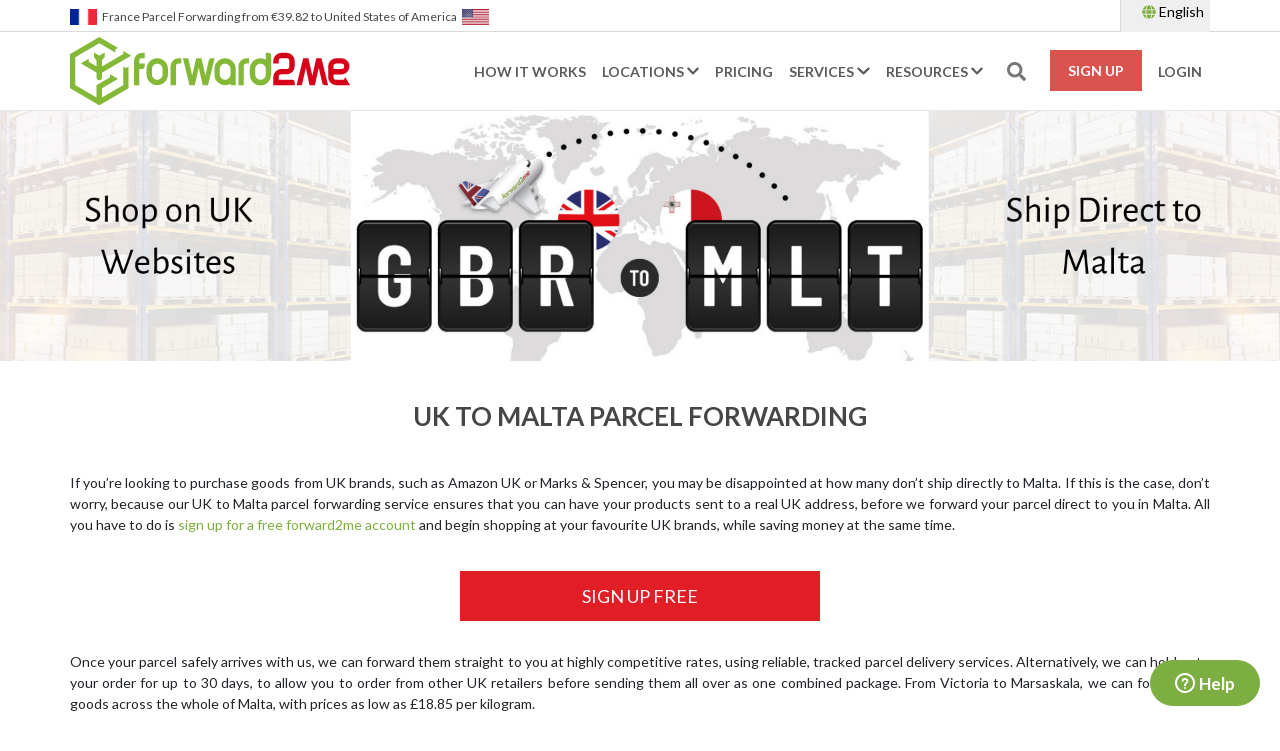

--- FILE ---
content_type: text/html; charset=UTF-8
request_url: https://www.forward2me.com/uk-to-malta-parcel-forwarding/
body_size: 14192
content:
<!DOCTYPE html>
<html lang="en" dir="ltr">
<head>
	<meta charset="utf-8">
	<meta http-equiv="X-UA-Compatible" content="IE=edge">
	<meta name="viewport" content="width=device-width, initial-scale=1, maximum-scale=5">
	<meta name="csrf-token" content="Df1zZyD5V2zTJAzUzCjVTNf8S8CXAPzmYco7f9lA">
	
	<link rel="shortcut icon" href="https://www.forward2me.com/images/favicon.ico">
	
	<!--[if lt IE 9]>
	<script src="https://oss.maxcdn.com/html5shiv/3.7.3/html5shiv.min.js"></script>
	<script src="https://oss.maxcdn.com/respond/1.4.2/respond.min.js"></script>
	<![endif]-->
	
			<meta name="keywords" content="uk, malta, parcel, forwarding">
	<meta name="description" content="Shipping from the UK to Malta? Discover how Forward2Me are the best parcel forwarding option for you!">
	<meta name="twitter:card" content="summary_large_image">
	<meta property="og:url" content=""/>
	<meta property="og:title" content="UK to Malta Parcel Forwarding"/>
	<meta property="og:description" content="Shipping from the UK to Malta? Discover how Forward2Me are the best parcel forwarding option for you!"/>
	<meta property="og:image" content=""/>
	
	<title>UK to Malta Parcel Forwarding</title>
	<link href="https://www.forward2me.com/uk-to-malta-parcel-forwarding/" rel="canonical">
	
										<link rel="alternate" hreflang="en" href="https://www.forward2me.com/uk-to-malta-parcel-forwarding/"/>
																																		<link rel="alternate" hreflang="x-default" href="https://www.forward2me.com/uk-to-malta-parcel-forwarding/"/>
				
			<link href="/css/f2me/www.css?id=da66fa183c26f3d0316e9f1292b65563" rel="stylesheet">
		
	<script>
		var KL = {
			site: {},
			panel: {},
			ws: {
				'host': 'ws.wstrck.com',
				'key': 'AE54EE7E285FBB0275279143ABC4C554E5314E7B417ECAC83A5984A964FACBAAD68866A2841C3E83DDF125A2985566261C4014F9F960EC60253AEBCDA9513A9B4'
			}
		};
		KL.SITE_URL = 'https://www.forward2me.com/';
		KL.PANEL_URL = 'https://my.forward2me.com';
		KL.SITE_RECAPTCHA_SITE_KEY = '6LcCgikUAAAAAHIzibpwpV0nDg3e49qNd1Nz0udl';
		KL.CLIENT_ID = '1';
		KL.CUSTOMER = {
			'id': '',
			'name': '',
			'email': '',
		}
		KL.CURRENCIES = {};
		KL.WAREHOUSES = {};
		
					KL.CURRENCIES.GBP = {
			'id': '1',
			'symbol': '&pound;',
			'symbol_position': 'before'
		};
					KL.CURRENCIES.EUR = {
			'id': '2',
			'symbol': '&euro;',
			'symbol_position': 'before'
		};
					KL.CURRENCIES.USD = {
			'id': '3',
			'symbol': '&#36;',
			'symbol_position': 'before'
		};
					KL.CURRENCIES.AUD = {
			'id': '4',
			'symbol': 'AUD&#36;',
			'symbol_position': 'before'
		};
					KL.CURRENCIES.BGN = {
			'id': '5',
			'symbol': 'лв',
			'symbol_position': 'after'
		};
					KL.CURRENCIES.JPY = {
			'id': '6',
			'symbol': '&yen;',
			'symbol_position': 'before'
		};
					KL.CURRENCIES.ZMW = {
			'id': '7',
			'symbol': 'ZMW',
			'symbol_position': 'after'
		};
					KL.CURRENCIES.NZD = {
			'id': '8',
			'symbol': 'NZD&#36;',
			'symbol_position': 'before'
		};
					KL.CURRENCIES.PLN = {
			'id': '9',
			'symbol': '&#122;&#322;',
			'symbol_position': 'after'
		};
					KL.CURRENCIES.CNY = {
			'id': '10',
			'symbol': 'CNY&yen;',
			'symbol_position': 'before'
		};
					KL.CURRENCIES.MUR = {
			'id': '11',
			'symbol': 'Rs',
			'symbol_position': 'before'
		};
					KL.CURRENCIES.BWP = {
			'id': '12',
			'symbol': 'P',
			'symbol_position': 'after'
		};
					KL.CURRENCIES.NAD = {
			'id': '13',
			'symbol': 'N$',
			'symbol_position': 'before'
		};
					KL.CURRENCIES.TZS = {
			'id': '14',
			'symbol': 'TSh',
			'symbol_position': 'after'
		};
					KL.CURRENCIES.SZL = {
			'id': '15',
			'symbol': 'E',
			'symbol_position': 'before'
		};
					KL.CURRENCIES.KES = {
			'id': '16',
			'symbol': 'Ksh',
			'symbol_position': 'after'
		};
					KL.CURRENCIES.SCR = {
			'id': '17',
			'symbol': 'SR',
			'symbol_position': 'after'
		};
					KL.CURRENCIES.MWK = {
			'id': '18',
			'symbol': 'MK',
			'symbol_position': 'after'
		};
					KL.CURRENCIES.JMD = {
			'id': '19',
			'symbol': 'J$',
			'symbol_position': 'before'
		};
					KL.CURRENCIES.CAD = {
			'id': '20',
			'symbol': 'CAD&#36;',
			'symbol_position': 'before'
		};
					KL.CURRENCIES.SEK = {
			'id': '21',
			'symbol': 'SEK',
			'symbol_position': 'after'
		};
					KL.CURRENCIES.DKK = {
			'id': '22',
			'symbol': 'DKK',
			'symbol_position': 'after'
		};
					KL.CURRENCIES.ILS = {
			'id': '23',
			'symbol': '&#8362;',
			'symbol_position': 'before'
		};
					KL.CURRENCIES.INR = {
			'id': '24',
			'symbol': '&#8377;',
			'symbol_position': 'before'
		};
					KL.CURRENCIES.CHF = {
			'id': '25',
			'symbol': 'CHF',
			'symbol_position': 'after'
		};
					KL.CURRENCIES.HKD = {
			'id': '26',
			'symbol': 'HK&#36;',
			'symbol_position': 'before'
		};
					KL.CURRENCIES.NOK = {
			'id': '27',
			'symbol': 'NOK',
			'symbol_position': 'after'
		};
					KL.CURRENCIES.ZAR = {
			'id': '28',
			'symbol': 'R',
			'symbol_position': 'before'
		};
			</script>
	<base href="https://www.forward2me.com"/>
	
			<link href="https://fonts.googleapis.com/css?family=Lato:300,400,700,900&display=swap" rel="stylesheet">
	
	<!-- Reddit Pixel -->
<script>
	!function(w,d){if(!w.rdt){var p=w.rdt=function(){p.sendEvent?p.sendEvent.apply(p,arguments):p.callQueue.push(arguments)};p.callQueue=[];var t=d.createElement("script");t.src="https://www.redditstatic.com/ads/pixel.js",t.async=!0;var s=d.getElementsByTagName("script")[0];s.parentNode.insertBefore(t,s)}}(window,document);rdt('init','t2_r8q73p2d');rdt('track', 'PageVisit');
</script>
<!-- DO NOT MODIFY UNLESS TO REPLACE A USER IDENTIFIER -->
<!-- End Reddit Pixel -->	
			<style>.async-hide { opacity: 0 !important} </style>

<!-- Google Tag Manager -->
<script>(function(w,d,s,l,i){w[l]=w[l]||[];w[l].push({'gtm.start':
			new Date().getTime(),event:'gtm.js'});var f=d.getElementsByTagName(s)[0],
		j=d.createElement(s),dl=l!='dataLayer'?'&l='+l:'';j.async=true;j.src=
		'https://www.googletagmanager.com/gtm.js?id='+i+dl;f.parentNode.insertBefore(j,f);
	})(window,document,'script','dataLayer','GTM-N59GV9P');</script>
<!-- End Google Tag Manager -->

<script>
    dataLayer.push({
        'user_country_code' : 'US',
        'user_email_address' : '',
        'user_full_name' : '',
        'user_id' : ''
    });
</script>	</head>

		<body>
				
					<!-- Google Tag Manager (noscript) -->
<noscript><iframe src="https://www.googletagmanager.com/ns.html?id=GTM-N59GV9P"
                  height="0" width="0" style="display:none;visibility:hidden"></iframe></noscript>
<!-- End Google Tag Manager (noscript) -->				
				<div class="navbar top-bar d-none d-lg-block">
			<div class="container">
    		<span class="address d-none" data-show-addresses data-show-addresses-url="https://www.forward2me.com/system/addresses/"
			  data-toggle="popover" data-placement="bottom" data-original-title="" data-content="You can access your shopping addresses from this pin on any page of the site whether you are logged in or not. Just go to &lt;a href=&quot;https://www.forward2me.com/&quot; target=&quot;_blank&quot;&gt;forward2me.com&lt;/a&gt;, click the pin, and you will have all your addresses at hand.">
			<i class="fas fa-map-marker-alt"></i><span class="text-uppercase">Show your shopping addresses</span>
		</span>
	 
			
					<span class="uk-forwarding float-left d-none" data-relation-min-prices="[{&quot;show_name&quot;:&quot;France&quot;,&quot;country_code&quot;:&quot;fr&quot;,&quot;min_price&quot;:&quot;&amp;euro;39.82&quot;},{&quot;show_name&quot;:&quot;Germany&quot;,&quot;country_code&quot;:&quot;de&quot;,&quot;min_price&quot;:&quot;&amp;euro;39.82&quot;},{&quot;show_name&quot;:&quot;Japan&quot;,&quot;country_code&quot;:&quot;jp&quot;,&quot;min_price&quot;:&quot;&amp;yen;4,945&quot;},{&quot;show_name&quot;:&quot;Turkey&quot;,&quot;country_code&quot;:&quot;tr&quot;,&quot;min_price&quot;:&quot;&amp;euro;29.21&quot;},{&quot;show_name&quot;:&quot;UK&quot;,&quot;country_code&quot;:&quot;gb&quot;,&quot;min_price&quot;:&quot;&amp;pound;9.99&quot;},{&quot;show_name&quot;:&quot;UK Tax Free&quot;,&quot;country_code&quot;:&quot;gg&quot;,&quot;min_price&quot;:&quot;&amp;pound;38.14&quot;},{&quot;show_name&quot;:&quot;USA&quot;,&quot;country_code&quot;:&quot;us&quot;,&quot;min_price&quot;:&quot;&amp;#36;18.99&quot;}]">
				<a href="https://www.forward2me.com/pricing/?country=US">
					<img data-warehouse-country-flag data-asset-url="https://www.forward2me.com/vendor/images/flags" alt="" title="" class="uk-flag"
					 src="https://www.forward2me.com/vendor/images/flags/fr.png" width="27" height="16"/>
					<span data-warehouse-show-name data-parcel-forwarding-title="Parcel Forwarding">France</span>
					<span data-parcel-forwarding data-parcel-forwarding-to-template="from :price to :country"
						  data-default-country-name="United States of America">
						Parcel Forwarding
						from &euro;39.82 to United States of America
					</span>
					<img data-default-country-flag="https://www.forward2me.com/vendor/images/flags/us.png"
						 alt="" title="" class="country-flag" width="27" height="16" />
				</a>
			</span>
		
                    <div class="dropdown float-right language-chooser">
                <button id="lang-dropdown" type="button" data-toggle="dropdown" aria-haspopup="true"
                        aria-expanded="false" aria-label="English">
                    <i class="fa fa-globe"></i> English
                </button>
                <div class="dropdown-menu dropdown-menu-right" aria-labelledby="lang-dropdown">
                                            <a href="/uk-to-malta-parcel-forwarding/" class="dropdown-item">English</a>
                                            <a href="#" class="dropdown-item">Български</a>
                                            <a href="#" class="dropdown-item">Deutsch</a>
                                            <a href="#" class="dropdown-item">عربى</a>
                                            <a href="#" class="dropdown-item">Español</a>
                                            <a href="#" class="dropdown-item">日本</a>
                                    </div>
            </div>
            </div>
    </div>

<nav class="navbar navbar-expand-lg sticky-top" id="main-header-navigation">
		<div class="container">
	
		<a class="navbar-brand"
		   		   href="https://www.forward2me.com/"
		   		>
            <img src="https://www.forward2me.com/images/logo.svg" alt="forward2me" class="img-responsive">
        </a>

                    <div class="dropdown float-right d-lg-none ml-auto mr-2 mr-sm-3 language-chooser lang-chooser-mobile">
	            <button class="address px-0 d-none" data-show-addresses data-show-addresses-url="https://www.forward2me.com/system/addresses/"
					data-toggle="popover" data-placement="bottom" data-original-title="" data-content="You can access your shopping addresses from this pin on any page of the site whether you are logged in or not. Just go to &lt;a href=&quot;https://www.forward2me.com/&quot; target=&quot;_blank&quot;&gt;forward2me.com&lt;/a&gt;, click the pin, and you will have all your addresses at hand.">
		            <i class="fas fa-map-marker-alt"></i>
	            </button>
                <button id="lang-dropdown-mobile" type="button" data-toggle="dropdown" aria-haspopup="true"
                        aria-expanded="false" aria-label="lang">
                    <i class="fa fa-globe"></i>
                </button>
                <div class="dropdown-menu dropdown-menu-right" aria-labelledby="lang-dropdown-mobile">
                                            <a href="/uk-to-malta-parcel-forwarding/" class="dropdown-item">English</a>
                                            <a href="#" class="dropdown-item">Български</a>
                                            <a href="#" class="dropdown-item">Deutsch</a>
                                            <a href="#" class="dropdown-item">عربى</a>
                                            <a href="#" class="dropdown-item">Español</a>
                                            <a href="#" class="dropdown-item">日本</a>
                                    </div>
            </div>
        
        		
		<div class=" d-none  d-lg-none mt-1 pl-0 language-chooser lang-chooser-mobile">
			<button class="address d-none" data-show-addresses data-show-addresses-url="https://www.forward2me.com/system/addresses/"
					data-toggle="popover" data-placement="bottom" data-original-title="" data-content="You can access your shopping addresses from this pin on any page of the site whether you are logged in or not. Just go to &lt;a href=&quot;https://www.forward2me.com/&quot; target=&quot;_blank&quot;&gt;forward2me.com&lt;/a&gt;, click the pin, and you will have all your addresses at hand.">
				<i class="fas fa-map-marker-alt"></i>
			</button>
		</div>
	    <button class="navbar-toggler" type="button" data-toggle="collapse" data-target="#navbar-collapse"
	            aria-controls="navbar-collapse" aria-expanded="false" aria-label="Toggle navigation">
		    <span class=""></span>
		    <span class=""></span>
		    <span class=""></span>
		    <span class=""></span>
		    <span class=""></span>
	    </button>
	
	    	
	    <div class="collapse navbar-collapse" id="navbar-collapse">
		
		    <div class="row d-lg-none">
			    <div class="col-9">
				    <a class="navbar-brand" href="https://www.forward2me.com/">
					    <img src="https://www.forward2me.com/images/logo.svg" class="mt-3 img-fluid"/>
                    </a>
                </div>
                <div class="col-3">
                    <button class="navbar-toggler float-right mr-2 mt-4" type="button" data-toggle="collapse"
                            data-target="#navbar-collapse"
                            aria-controls="navbar-collapse" aria-expanded="false" aria-label="Toggle navigation">
                        <span class=""></span>
                        <span class=""></span>
                        <span class=""></span>
                        <span class=""></span>
                        <span class=""></span>
                    </button>
                </div>
            </div>

                    
                <div class="nav-holder ml-auto">
                    <ul class="menu nav navbar-nav">
                        <li class="nav-item my-2 d-md-none">
                            <!-- Search box -->
                            <form action="https://www.forward2me.com/search/" class="d-flex">
                                <!-- Search input -->
                                <input name="search" type="text" class="text search-input" data-search-input placeholder="Type here to search..."
                                       required/>
	                            <!-- Icon to trigger search action -->
	                            <button type="submit" class="search-button btn btn-primary" data-search-button aria-label="search"><i class="fas fa-search"></i></button>
                            </form>
                        </li>
	
	                    		                    		                    			                    <li class="nav-item ">
				                    <a href="https://www.forward2me.com/how-it-works/" target="_self" class="nav-link">
					                    How it works
				                    </a>
			                    </li>
		                    	                    		                    		                    			
			                    <li class="nav-item dropdown">
				                    <a href="#" class="nav-link dropdown-toggle" data-toggle="dropdown" role="button"
				                       aria-haspopup="true" aria-expanded="false">Locations
					                    <i class="fa fa-chevron-down" aria-hidden="true"></i>
				                    </a>
				                    <div class="dropdown-menu">
					                    						                    <a class="dropdown-item" target="_self"
						                       href="https://www.forward2me.com/warehouses/united-states/">
							                    USA Forwarding Address
						                    </a>
					                    						                    <a class="dropdown-item" target="_self"
						                       href="https://www.forward2me.com/warehouses/united-kingdom/">
							                    UK Forwarding Address
						                    </a>
					                    						                    <a class="dropdown-item" target="_self"
						                       href="https://www.forward2me.com/warehouses/germany/">
							                    German Forwarding Address
						                    </a>
					                    						                    <a class="dropdown-item" target="_self"
						                       href="https://www.forward2me.com/warehouses/japan/">
							                    Japan Forwarding Address
						                    </a>
					                    						                    <a class="dropdown-item" target="_self"
						                       href="https://www.forward2me.com/warehouses/british-tax-free-warehouse/">
							                    UK Tax Free Shopping
						                    </a>
					                    						                    <a class="dropdown-item" target="_self"
						                       href="https://www.forward2me.com/warehouses/turkey/">
							                    Turkey Forwarding Address
						                    </a>
					                    				                    </div>
			                    </li>
		                    	                    		                    		                    			                    <li class="nav-item ">
				                    <a href="https://www.forward2me.com/pricing/" target="_self" class="nav-link">
					                    Pricing
				                    </a>
			                    </li>
		                    	                    		                    		                    			
			                    <li class="nav-item dropdown">
				                    <a href="#" class="nav-link dropdown-toggle" data-toggle="dropdown" role="button"
				                       aria-haspopup="true" aria-expanded="false">Services
					                    <i class="fa fa-chevron-down" aria-hidden="true"></i>
				                    </a>
				                    <div class="dropdown-menu">
					                    						                    <a class="dropdown-item" target="_self"
						                       href="https://www.forward2me.com/protection-guarantee/">
							                    PROTECT+ GUARANTEE
						                    </a>
					                    						                    <a class="dropdown-item" target="_self"
						                       href="https://www.forward2me.com/bespoke-large-item-shipping/">
							                    Bespoke Large Item Shipping
						                    </a>
					                    						                    <a class="dropdown-item" target="_self"
						                       href="https://www.forward2me.com/combine-and-repack/">
							                    Combine and repack
						                    </a>
					                    						                    <a class="dropdown-item" target="_self"
						                       href="https://www.forward2me.com/retail-partner-program/">
							                    Retail Partner Program
						                    </a>
					                    						                    <a class="dropdown-item" target="_self"
						                       href="https://www.forward2me.com/personal-shopper-service/">
							                    Personal Shopper
						                    </a>
					                    				                    </div>
			                    </li>
		                    	                    		                    		                    			
			                    <li class="nav-item dropdown">
				                    <a href="#" class="nav-link dropdown-toggle" data-toggle="dropdown" role="button"
				                       aria-haspopup="true" aria-expanded="false">Resources
					                    <i class="fa fa-chevron-down" aria-hidden="true"></i>
				                    </a>
				                    <div class="dropdown-menu">
					                    						                    <a class="dropdown-item" target="_self"
						                       href="https://www.forward2me.com/shopping-center/">
							                    Shopping center
						                    </a>
					                    						                    <a class="dropdown-item" target="_blank"
						                       href="https://www.forward2me.com/retailers/">
							                    Retailers
						                    </a>
					                    						                    <a class="dropdown-item" target="_self"
						                       href="https://www.forward2me.com/ask-the-experts/">
							                    Ask The Experts
						                    </a>
					                    						                    <a class="dropdown-item" target="_self"
						                       href="https://www.forward2me.com/prohibited-items/">
							                    Prohibited Items
						                    </a>
					                    						                    <a class="dropdown-item" target="_self"
						                       href="https://www.forward2me.com/sds/">
							                    Safety Data Sheets
						                    </a>
					                    						                    <a class="dropdown-item" target="_self"
						                       href="https://www.forward2me.com/de-minimis/">
							                    De Minimis
						                    </a>
					                    						                    <a class="dropdown-item" target="_self"
						                       href="https://www.forward2me.com/blog/">
							                    Blog
						                    </a>
					                    				                    </div>
			                    </li>
		                    	                    	                    <li class="search">
		                    <!-- Search -->
			                    <!-- Search box -->
			                    <form action="https://www.forward2me.com/search/"
			                          class="search-box" data-search-box>
				                    <!-- Icon to close the search box -->
				                    <a href="#" class="search-close" aria-label="search-close" data-search-close><i class="fas fa-times"></i></a>
				                    <!-- Search input -->
				                    <input name="search" type="text" class="text search-input" data-search-input placeholder="Type here to search..."
				                           required/>
				                    <!-- Icon to trigger search action -->
				                    <button type="submit" class="search-button btn-primary" data-search-button aria-label="search"><i class="fas fa-search"></i></button>
			                    </form>
			                    <!-- Initial search toggle -->
			                    <a href="#" class="search-toggle" aria-label="search-toggle" data-search-toggle>
				                    <i class="fas fa-search"></i>
			                    </a>
	                    </li>
						<li class="navbar-background-button-wrap d-none" data-my-profile>
							<a href="https://my.forward2me.com/package/1/"
							   class="btn-background nav-link ml-2">My profile</a>
						</li>
						<li class="navbar-background-button-wrap d-none" data-sign-up>
															<a href="https://my.forward2me.com/register/" class="btn-background nav-link ml-2 mr-2">Sign Up</a>
													</li>
						<li class="d-none" data-login>
							<a href="https://my.forward2me.com/login/" class="nav-link">Login</a>
						</li>
                    </ul>
	                
                </div>
        
                    </div>
		
		    </div>
	</nav>	
	<div id="main-wrapper">
		<div class="location-specific-wrapper">
	    <div class="default-top-line-image top-line-image-with-title">
        <img src="https://www.forward2me.com/uploads/page/b12460e96bcae464d9489aa11f30935e.png"
             alt="b12460e96bcae464d9489aa11f30935e.png"/>
    </div>
	
    <div class="container">
        <div class="location-specific-box-1">
            <h1 class="primary-title">UK to Malta Parcel Forwarding</h1>

            <div class="row">
                <div class="col-12 text-justify">
					<p>If you&rsquo;re looking to purchase goods from UK brands, such as Amazon UK or Marks &amp; Spencer, you may be disappointed at how many don&rsquo;t ship directly to Malta. If this is the case, don&rsquo;t worry, because our UK to Malta parcel forwarding service ensures that you can have your products sent to a real UK address, before we forward your parcel direct to you in Malta. All you have to do is<a href="https://www.my.forward2me.com/register/"> sign up for a free forward2me account</a> and begin shopping at your favourite UK brands, while saving money at the same time.</p>

                </div>
            </div>
            <div class="row">
                <div class="col-sm-6 col-md-4 col-centered">
                    <a href="https://my.forward2me.com/register/" class="red-button-big sign-up-free">
						Sign Up Free
                    </a>
                </div>
            </div>
        </div>
        <div class="location-specific-box-2">
            <div class="row">
                <div class="col-12 text-justify">
					<p>Once your parcel safely arrives with us, we can forward them straight to you at highly competitive rates, using reliable, tracked parcel delivery services. Alternatively, we can hold onto your order for up to 30 days, to allow you to order from other UK retailers before sending them&nbsp;all over as one combined package. From Victoria to Marsaskala, we can forward UK goods across the whole of Malta, with prices as low as &pound;18.85 per kilogram.</p>

                </div>
            </div>
        </div>
    </div>

    <div class="get-quick-estimate">
	<div class="container">
		
		<h3 class="primary-title">Get a quick estimate</h3>
		
		<form action="https://www.forward2me.com/pricing/" method="get" id="quick-estimate-form" class="quick-estimate-form row">
			
						
			<div class="col-12 col-md-3 offset-lg-1">
				<label for="estimate-country">Select Destination</label>
			</div>
			
			<div class="col-12 col-md-6 col-lg-4">
				<select name="country" id="estimate-country" class="custom-select">
																																								<option value="AL"
							        >
								Albania
								- Prices from &pound; 14.05
							</option>
																								<option value="DZ"
							        >
								Algeria
								- Prices from &pound; 18.85
							</option>
																								<option value="AS"
							        >
								American Samoa
								- Prices from &pound; 18.85
							</option>
																								<option value="AD"
							        >
								Andorra
								- Prices from &pound; 14.05
							</option>
																								<option value="AO"
							        >
								Angola
								- Prices from &pound; 18.85
							</option>
																								<option value="AI"
							        >
								Anguilla
								- Prices from &pound; 18.85
							</option>
																																			<option value="AG"
							        >
								Antigua and Barbuda
								- Prices from &pound; 18.85
							</option>
																								<option value="AR"
							        >
								Argentina
								- Prices from &pound; 18.85
							</option>
																								<option value="AM"
							        >
								Armenia
								- Prices from &pound; 14.05
							</option>
																								<option value="AW"
							        >
								Aruba
								- Prices from &pound; 18.85
							</option>
																																			<option value="AU"
							        >
								Australia
								- Prices from &pound; 36.34
							</option>
																								<option value="AT"
							        >
								Austria
								- Prices from &pound; 18.85
							</option>
																								<option value="AZ"
							        >
								Azerbaijan
								- Prices from &pound; 14.05
							</option>
																								<option value="BS"
							        >
								Bahamas
								- Prices from &pound; 18.85
							</option>
																								<option value="BH"
							        >
								Bahrain
								- Prices from &pound; 18.85
							</option>
																								<option value="BD"
							        >
								Bangladesh
								- Prices from &pound; 18.85
							</option>
																								<option value="BB"
							        >
								Barbados
								- Prices from &pound; 18.85
							</option>
																																			<option value="BE"
							        >
								Belgium
								- Prices from &pound; 14.05
							</option>
																								<option value="BZ"
							        >
								Belize
								- Prices from &pound; 18.85
							</option>
																								<option value="BJ"
							        >
								Benin
								- Prices from &pound; 18.85
							</option>
																								<option value="BM"
							        >
								Bermuda
								- Prices from &pound; 18.85
							</option>
																								<option value="BT"
							        >
								Bhutan
								- Prices from &pound; 18.85
							</option>
																								<option value="BO"
							        >
								Bolivia
								- Prices from &pound; 18.85
							</option>
																								<option value="BQ"
							        >
								Bonaire, Sint Eustatius and Saba
								- Prices from &pound; 18.85
							</option>
																								<option value="BA"
							        >
								Bosnia and Herzegovina
								- Prices from &pound; 14.05
							</option>
																								<option value="BW"
							        >
								Botswana
								- Prices from &pound; 18.85
							</option>
																																			<option value="BR"
							        >
								Brazil
								- Prices from &pound; 18.85
							</option>
																																			<option value="BN"
							        >
								Brunei Darussalam
								- Prices from &pound; 18.85
							</option>
																								<option value="BG"
							        >
								Bulgaria
								- Prices from &pound; 14.05
							</option>
																								<option value="BF"
							        >
								Burkina Faso
								- Prices from &pound; 18.85
							</option>
																								<option value="BI"
							        >
								Burundi
								- Prices from &pound; 18.85
							</option>
																								<option value="CV"
							        >
								Cabo Verde
								- Prices from &pound; 18.85
							</option>
																								<option value="KH"
							        >
								Cambodia
								- Prices from &pound; 18.85
							</option>
																								<option value="CM"
							        >
								Cameroon
								- Prices from &pound; 18.85
							</option>
																								<option value="CA"
							        >
								Canada
								- Prices from &pound; 18.85
							</option>
																								<option value="IC"
							        >
								Canary Islands
								- Prices from &pound; 14.05
							</option>
																								<option value="KY"
							        >
								Cayman Islands
								- Prices from &pound; 18.85
							</option>
																								<option value="CF"
							        >
								Central African Republic
								- Prices from &pound; 18.85
							</option>
																								<option value="TD"
							        >
								Chad
								- Prices from &pound; 18.85
							</option>
																								<option value="CL"
							        >
								Chile
								- Prices from &pound; 18.85
							</option>
																								<option value="CN"
							        >
								China
								- Prices from &pound; 18.85
							</option>
																								<option value="CX"
							        >
								Christmas Island
								- Prices from &pound; 19.60
							</option>
																																			<option value="CO"
							        >
								Colombia
								- Prices from &pound; 18.85
							</option>
																								<option value="KM"
							        >
								Comoros
								- Prices from &pound; 18.85
							</option>
																								<option value="CG"
							        >
								Congo
								- Prices from &pound; 18.85
							</option>
																								<option value="CD"
							        >
								Congo (DRC)
								- Prices from &pound; 18.85
							</option>
																								<option value="CK"
							        >
								Cook Islands
								- Prices from &pound; 19.60
							</option>
																								<option value="CR"
							        >
								Costa Rica
								- Prices from &pound; 18.85
							</option>
																								<option value="HR"
							        >
								Croatia
								- Prices from &pound; 14.05
							</option>
																								<option value="CU"
							        >
								Cuba
								- Prices from &pound; 18.85
							</option>
																								<option value="CW"
							        >
								Curacao
								- Prices from &pound; 18.85
							</option>
																								<option value="CY"
							        >
								Cyprus
								- Prices from &pound; 14.05
							</option>
																								<option value="CZ"
							        >
								Czech Republic
								- Prices from &pound; 14.05
							</option>
																								<option value="DK"
							        >
								Denmark
								- Prices from &pound; 14.05
							</option>
																								<option value="DJ"
							        >
								Djibouti
								- Prices from &pound; 18.85
							</option>
																								<option value="DM"
							        >
								Dominica
								- Prices from &pound; 18.85
							</option>
																								<option value="DO"
							        >
								Dominican Republic
								- Prices from &pound; 18.85
							</option>
																								<option value="TL"
							        >
								East Timor
								- Prices from &pound; 18.85
							</option>
																								<option value="EC"
							        >
								Ecuador
								- Prices from &pound; 18.85
							</option>
																								<option value="EG"
							        >
								Egypt
								- Prices from &pound; 18.85
							</option>
																								<option value="SV"
							        >
								El Salvador
								- Prices from &pound; 18.85
							</option>
																								<option value="GQ"
							        >
								Equatorial Guinea
								- Prices from &pound; 18.85
							</option>
																								<option value="ER"
							        >
								Eritrea
								- Prices from &pound; 18.85
							</option>
																								<option value="EE"
							        >
								Estonia
								- Prices from &pound; 14.05
							</option>
																								<option value="ET"
							        >
								Ethiopia
								- Prices from &pound; 18.85
							</option>
																								<option value="FK"
							        >
								Falkland Islands
								- Prices from &pound; 18.85
							</option>
																								<option value="FO"
							        >
								Faroe Islands
								- Prices from &pound; 14.05
							</option>
																								<option value="FJ"
							        >
								Fiji
								- Prices from &pound; 19.60
							</option>
																								<option value="FI"
							        >
								Finland
								- Prices from &pound; 14.05
							</option>
																								<option value="FR"
							        >
								France
								- Prices from &pound; 14.05
							</option>
																								<option value="GF"
							        >
								French Guiana
								- Prices from &pound; 18.85
							</option>
																								<option value="PF"
							        >
								French Polynesia
								- Prices from &pound; 18.85
							</option>
																																			<option value="GA"
							        >
								Gabon
								- Prices from &pound; 18.85
							</option>
																								<option value="GM"
							        >
								Gambia
								- Prices from &pound; 18.85
							</option>
																								<option value="GE"
							        >
								Georgia
								- Prices from &pound; 14.05
							</option>
																								<option value="DE"
							        >
								Germany
								- Prices from &pound; 14.05
							</option>
																								<option value="GH"
							        >
								Ghana
								- Prices from &pound; 18.85
							</option>
																								<option value="GI"
							        >
								Gibraltar
								- Prices from &pound; 14.05
							</option>
																								<option value="GR"
							        >
								Greece
								- Prices from &pound; 14.05
							</option>
																								<option value="GL"
							        >
								Greenland
								- Prices from &pound; 14.05
							</option>
																								<option value="GD"
							        >
								Grenada
								- Prices from &pound; 18.85
							</option>
																								<option value="GP"
							        >
								Guadeloupe
								- Prices from &pound; 18.85
							</option>
																								<option value="GU"
							        >
								Guam
								- Prices from &pound; 18.85
							</option>
																								<option value="GT"
							        >
								Guatemala
								- Prices from &pound; 18.85
							</option>
																								<option value="GG"
							        >
								Guernsey
								- Prices from &pound; 18.85
							</option>
																								<option value="GN"
							        >
								Guinea
								- Prices from &pound; 18.85
							</option>
																								<option value="GW"
							        >
								Guinea-Bissau
								- Prices from &pound; 18.85
							</option>
																								<option value="GY"
							        >
								Guyana
								- Prices from &pound; 18.85
							</option>
																								<option value="HT"
							        >
								Haiti
								- Prices from &pound; 18.85
							</option>
																																			<option value="VA"
							        >
								Holy See
								- Prices from &pound; 14.05
							</option>
																								<option value="HN"
							        >
								Honduras
								- Prices from &pound; 18.85
							</option>
																								<option value="HK"
							        >
								Hong Kong
								- Prices from &pound; 18.85
							</option>
																								<option value="HU"
							        >
								Hungary
								- Prices from &pound; 14.05
							</option>
																								<option value="IS"
							        >
								Iceland
								- Prices from &pound; 14.05
							</option>
																								<option value="IN"
							        >
								India
								- Prices from &pound; 18.85
							</option>
																								<option value="ID"
							        >
								Indonesia
								- Prices from &pound; 18.85
							</option>
																																			<option value="IQ"
							        >
								Iraq
								- Prices from &pound; 18.85
							</option>
																								<option value="IE"
							        >
								Ireland
								- Prices from &pound; 14.05
							</option>
																								<option value="IM"
							        >
								Isle of Man
								- Prices from &pound; 18.85
							</option>
																								<option value="IL"
							        >
								Israel
								- Prices from &pound; 18.85
							</option>
																								<option value="IT"
							        >
								Italy
								- Prices from &pound; 14.05
							</option>
																								<option value="CI"
							        >
								Ivory Coast
								- Prices from &pound; 18.85
							</option>
																								<option value="JM"
							        >
								Jamaica
								- Prices from &pound; 18.85
							</option>
																								<option value="JP"
							        >
								Japan
								- Prices from &pound; 18.85
							</option>
																								<option value="JE"
							        >
								Jersey
								- Prices from &pound; 18.85
							</option>
																								<option value="JO"
							        >
								Jordan
								- Prices from &pound; 18.85
							</option>
																								<option value="KZ"
							        >
								Kazakhstan
								- Prices from &pound; 14.05
							</option>
																								<option value="KE"
							        >
								Kenya
								- Prices from &pound; 18.85
							</option>
																								<option value="KI"
							        >
								Kiribati
								- Prices from &pound; 19.60
							</option>
																																			<option value="KR"
							        >
								Korea (South)
								- Prices from &pound; 18.85
							</option>
																								<option value="KV"
							        >
								Kosovo
								- Prices from &pound; 14.05
							</option>
																								<option value="KW"
							        >
								Kuwait
								- Prices from &pound; 18.85
							</option>
																								<option value="KG"
							        >
								Kyrgyzstan
								- Prices from &pound; 14.05
							</option>
																								<option value="LA"
							        >
								Laos
								- Prices from &pound; 18.85
							</option>
																								<option value="LV"
							        >
								Latvia
								- Prices from &pound; 14.05
							</option>
																								<option value="LB"
							        >
								Lebanon
								- Prices from &pound; 18.85
							</option>
																								<option value="LS"
							        >
								Lesotho
								- Prices from &pound; 18.85
							</option>
																								<option value="LR"
							        >
								Liberia
								- Prices from &pound; 18.85
							</option>
																								<option value="LY"
							        >
								Libya
								- Prices from &pound; 18.85
							</option>
																								<option value="LI"
							        >
								Liechtenstein
								- Prices from &pound; 14.05
							</option>
																								<option value="LT"
							        >
								Lithuania
								- Prices from &pound; 14.05
							</option>
																								<option value="LU"
							        >
								Luxembourg
								- Prices from &pound; 14.05
							</option>
																								<option value="MO"
							        >
								Macao
								- Prices from &pound; 19.60
							</option>
																								<option value="MG"
							        >
								Madagascar
								- Prices from &pound; 18.85
							</option>
																								<option value="MW"
							        >
								Malawi
								- Prices from &pound; 18.85
							</option>
																								<option value="MY"
							        >
								Malaysia
								- Prices from &pound; 18.85
							</option>
																								<option value="MV"
							        >
								Maldives
								- Prices from &pound; 18.85
							</option>
																								<option value="ML"
							        >
								Mali
								- Prices from &pound; 18.85
							</option>
																								<option value="MT"
							        >
								Malta
								- Prices from &pound; 14.05
							</option>
																								<option value="MH"
							        >
								Marshall Islands
								- Prices from &pound; 18.85
							</option>
																								<option value="MQ"
							        >
								Martinique
								- Prices from &pound; 18.85
							</option>
																								<option value="MR"
							        >
								Mauritania
								- Prices from &pound; 18.85
							</option>
																								<option value="MU"
							        >
								Mauritius
								- Prices from &pound; 18.85
							</option>
																								<option value="YT"
							        >
								Mayotte
								- Prices from &pound; 18.85
							</option>
																								<option value="MX"
							        >
								Mexico
								- Prices from &pound; 18.85
							</option>
																								<option value="FM"
							        >
								Micronesia
								- Prices from &pound; 18.85
							</option>
																								<option value="MD"
							        >
								Moldova
								- Prices from &pound; 18.85
							</option>
																								<option value="MC"
							        >
								Monaco
								- Prices from &pound; 18.85
							</option>
																								<option value="MN"
							        >
								Mongolia
								- Prices from &pound; 18.85
							</option>
																								<option value="ME"
							        >
								Montenegro
								- Prices from &pound; 14.05
							</option>
																								<option value="MS"
							        >
								Montserrat
								- Prices from &pound; 18.85
							</option>
																								<option value="MA"
							        >
								Morocco
								- Prices from &pound; 18.85
							</option>
																								<option value="MZ"
							        >
								Mozambique
								- Prices from &pound; 18.85
							</option>
																								<option value="MM"
							        >
								Myanmar
								- Prices from &pound; 18.85
							</option>
																								<option value="NA"
							        >
								Namibia
								- Prices from &pound; 18.85
							</option>
																								<option value="NR"
							        >
								Nauru
								- Prices from &pound; 19.60
							</option>
																								<option value="NP"
							        >
								Nepal
								- Prices from &pound; 18.85
							</option>
																								<option value="AN"
							        >
								Netherland Antilles
								- Prices from &pound; 18.85
							</option>
																								<option value="NL"
							        >
								Netherlands
								- Prices from &pound; 14.05
							</option>
																								<option value="NC"
							        >
								New Caledonia
								- Prices from &pound; 19.60
							</option>
																								<option value="NZ"
							        >
								New Zealand
								- Prices from &pound; 19.60
							</option>
																								<option value="NI"
							        >
								Nicaragua
								- Prices from &pound; 18.85
							</option>
																								<option value="NE"
							        >
								Niger
								- Prices from &pound; 18.85
							</option>
																								<option value="NG"
							        >
								Nigeria
								- Prices from &pound; 18.85
							</option>
																								<option value="NU"
							        >
								Niue
								- Prices from &pound; 18.85
							</option>
																								<option value="NF"
							        >
								Norfolk Island
								- Prices from &pound; 18.85
							</option>
																								<option value="MK"
							        >
								North Macedonia
								- Prices from &pound; 14.05
							</option>
																								<option value="MP"
							        >
								Northern Mariana Islands
								- Prices from &pound; 18.85
							</option>
																								<option value="NO"
							        >
								Norway
								- Prices from &pound; 14.05
							</option>
																								<option value="OM"
							        >
								Oman
								- Prices from &pound; 18.85
							</option>
																								<option value="PK"
							        >
								Pakistan
								- Prices from &pound; 18.85
							</option>
																								<option value="PW"
							        >
								Palau
								- Prices from &pound; 18.85
							</option>
																																			<option value="PA"
							        >
								Panama
								- Prices from &pound; 18.85
							</option>
																								<option value="PG"
							        >
								Papua New Guinea
								- Prices from &pound; 19.60
							</option>
																								<option value="PY"
							        >
								Paraguay
								- Prices from &pound; 18.85
							</option>
																								<option value="PE"
							        >
								Peru
								- Prices from &pound; 18.85
							</option>
																								<option value="PH"
							        >
								Philippines
								- Prices from &pound; 18.85
							</option>
																																			<option value="PL"
							        >
								Poland
								- Prices from &pound; 14.05
							</option>
																								<option value="PT"
							        >
								Portugal
								- Prices from &pound; 14.05
							</option>
																								<option value="PR"
							        >
								Puerto Rico
								- Prices from &pound; 18.85
							</option>
																								<option value="QA"
							        >
								Qatar
								- Prices from &pound; 18.85
							</option>
																								<option value="RO"
							        >
								Romania
								- Prices from &pound; 14.05
							</option>
																																			<option value="RW"
							        >
								Rwanda
								- Prices from &pound; 18.85
							</option>
																								<option value="RE"
							        >
								Réunion
								- Prices from &pound; 18.85
							</option>
																								<option value="BL"
							        >
								Saint Barthélemy
								- Prices from &pound; 23.10
							</option>
																																			<option value="KN"
							        >
								Saint Kitts and Nevis
								- Prices from &pound; 18.85
							</option>
																								<option value="LC"
							        >
								Saint Lucia
								- Prices from &pound; 18.85
							</option>
																								<option value="MF"
							        >
								Saint Martin (French)
								- Prices from &pound; 23.10
							</option>
																																			<option value="VC"
							        >
								Saint Vincent and the Grenadines
								- Prices from &pound; 18.85
							</option>
																								<option value="WS"
							        >
								Samoa
								- Prices from &pound; 19.60
							</option>
																								<option value="SM"
							        >
								San Marino
								- Prices from &pound; 14.05
							</option>
																								<option value="ST"
							        >
								Sao Tome and Principe
								- Prices from &pound; 18.85
							</option>
																								<option value="SA"
							        >
								Saudi Arabia
								- Prices from &pound; 18.85
							</option>
																								<option value="SN"
							        >
								Senegal
								- Prices from &pound; 18.85
							</option>
																								<option value="RS"
							        >
								Serbia
								- Prices from &pound; 14.05
							</option>
																								<option value="SC"
							        >
								Seychelles
								- Prices from &pound; 18.85
							</option>
																								<option value="SL"
							        >
								Sierra Leone
								- Prices from &pound; 18.85
							</option>
																								<option value="SG"
							        >
								Singapore
								- Prices from &pound; 19.60
							</option>
																								<option value="SX"
							        >
								Sint Maarten (Dutch)
								- Prices from &pound; 23.10
							</option>
																								<option value="SK"
							        >
								Slovakia
								- Prices from &pound; 14.05
							</option>
																								<option value="SI"
							        >
								Slovenia
								- Prices from &pound; 14.05
							</option>
																								<option value="SB"
							        >
								Solomon Islands
								- Prices from &pound; 19.60
							</option>
																								<option value="SO"
							        >
								Somalia
								- Prices from &pound; 18.85
							</option>
																								<option value="ZA"
							        >
								South Africa
								- Prices from &pound; 18.85
							</option>
																																			<option value="SS"
							        >
								South Sudan
								- Prices from &pound; 21.89
							</option>
																								<option value="ES"
							        >
								Spain
								- Prices from &pound; 14.05
							</option>
																								<option value="LK"
							        >
								Sri Lanka
								- Prices from &pound; 18.85
							</option>
																								<option value="SD"
							        >
								Sudan
								- Prices from &pound; 18.85
							</option>
																								<option value="SR"
							        >
								Suriname
								- Prices from &pound; 18.85
							</option>
																																			<option value="SZ"
							        >
								Swaziland
								- Prices from &pound; 18.85
							</option>
																								<option value="SE"
							        >
								Sweden
								- Prices from &pound; 14.05
							</option>
																								<option value="CH"
							        >
								Switzerland
								- Prices from &pound; 14.05
							</option>
																																			<option value="TW"
							        >
								Taiwan
								- Prices from &pound; 18.85
							</option>
																								<option value="TJ"
							        >
								Tajikistan
								- Prices from &pound; 14.05
							</option>
																								<option value="TZ"
							        >
								Tanzania
								- Prices from &pound; 18.85
							</option>
																								<option value="TH"
							        >
								Thailand
								- Prices from &pound; 18.85
							</option>
																								<option value="TG"
							        >
								Togo
								- Prices from &pound; 18.85
							</option>
																																			<option value="TO"
							        >
								Tonga
								- Prices from &pound; 19.60
							</option>
																								<option value="TT"
							        >
								Trinidad and Tobago
								- Prices from &pound; 18.85
							</option>
																																			<option value="TN"
							        >
								Tunisia
								- Prices from &pound; 18.85
							</option>
																								<option value="TR"
							        >
								Turkey
								- Prices from &pound; 14.05
							</option>
																								<option value="TM"
							        >
								Turkmenistan
								- Prices from &pound; 14.05
							</option>
																								<option value="TC"
							        >
								Turks and Caicos Islands
								- Prices from &pound; 18.85
							</option>
																								<option value="TV"
							        >
								Tuvalu
								- Prices from &pound; 19.60
							</option>
																								<option value="UG"
							        >
								Uganda
								- Prices from &pound; 18.85
							</option>
																																			<option value="AE"
							        >
								United Arab Emirates
								- Prices from &pound; 18.85
							</option>
																								<option value="GB"
							        >
								United Kingdom
								- Prices from &pound; 9.20
							</option>
																								<option value="XN"
							        >
								United Kingdom - Northern Ireland
								- Prices from &pound; 9.20
							</option>
																																			<option value="US"
							         selected="selected" >
								United States of America
								- Prices from &pound; 18.85
							</option>
																								<option value="UY"
							        >
								Uruguay
								- Prices from &pound; 18.85
							</option>
																								<option value="UZ"
							        >
								Uzbekistan
								- Prices from &pound; 14.05
							</option>
																								<option value="VU"
							        >
								Vanuatu
								- Prices from &pound; 18.85
							</option>
																								<option value="VE"
							        >
								Venezuela
								- Prices from &pound; 18.85
							</option>
																								<option value="VN"
							        >
								Vietnam
								- Prices from &pound; 18.85
							</option>
																								<option value="VG"
							        >
								Virgin Islands (British)
								- Prices from &pound; 18.85
							</option>
																								<option value="VI"
							        >
								Virgin Islands (U.S.)
								- Prices from &pound; 18.85
							</option>
																								<option value="WF"
							        >
								Wallis and Futuna
								- Prices from &pound; 18.85
							</option>
																								<option value="EH"
							        >
								Western Sahara
								- Prices from &pound; 18.85
							</option>
																								<option value="YE"
							        >
								Yemen
								- Prices from &pound; 18.85
							</option>
																								<option value="ZM"
							        >
								Zambia
								- Prices from &pound; 18.85
							</option>
																								<option value="ZW"
							        >
								Zimbabwe
								- Prices from &pound; 18.85
							</option>
															</select>
			</div>
			
			<div class="col-12 col-md-3 col-lg-3">
				<button aria-label="get-estimate">Get estimate</button>
			</div>
		</form>
	</div>

</div>
    <div class="gray-wrapper">
        <div class="container">
            <div class="location-specific-box-3">
                <div class="row">
                    <div class="col-12 text-justify">
						<p>We&rsquo;ve helped out thousands of happy customers from Malta, with our team always ensuring you are well served by all of the major carriers, including DPD, UPS, DHL and TNT. This means that despite being on the other side of the world to the UK, transit times can be surprisingly quick, as little as 3 days if you&rsquo;re ordering from major Maltese cities. At Forward2Me, we can ship most items to anywhere in Malta, with a wide range of packages available, from untracked budget options to fully secure express services.</p>

<p>Get an estimate using the above&nbsp;quick quote calculator!</p>

                    </div>
                </div>
            </div>
            <div class="location-specific-box-4">
                <h3 class="primary-title"></h3>
                <div class="row">
                    <div class="col-12 text-justify">
						
                    </div>
                </div>
            </div>
        </div>
    </div>

    <div class="container">
        <div class="location-specific-box-5">
            <h3 class="primary-title">How We Stack Up vs Other Parcel Forwarders</h3>
            <div class="row">
                <div class="col-12">
					<table class="table table-bordered table-striped">
	<tbody>
		<tr>
			<th>
			<p>&nbsp;</p>
			</th>
			<th>
			<p>Forward2Me</p>
			</th>
			<th>
			<p>SkyPax</p>
			</th>
			<th>
			<p>Parcel2Go</p>
			</th>
		</tr>
		<tr>
			<th>
			<p>1kg to Malta - DHL</p>
			</th>
			<th>
			<p>&pound;26.73</p>
			</th>
			<th>
			<p>&pound;31.51</p>
			</th>
			<th>
			<p>&pound;26.83</p>
			</th>
		</tr>
		<tr>
			<td>
			<p>Cost of UK Address</p>
			</td>
			<td>
			<p>Free</p>
			</td>
			<td>
			<p>&pound;12</p>
			</td>
			<td>
			<p>Free</p>
			</td>
		</tr>
		<tr>
			<td>
			<p>Monthly Fee</p>
			</td>
			<td>
			<p>None</p>
			</td>
			<td>
			<p>&pound;90</p>
			</td>
			<td>
			<p>None</p>
			</td>
		</tr>
		<tr>
			<td>
			<p>Delivery Options</p>
			</td>
			<td>
			<p>6</p>
			</td>
			<td>
			<p>4</p>
			</td>
			<td>
			<p>4</p>
			</td>
		</tr>
		<tr>
			<td>
			<p>VAT Free Shipping</p>
			</td>
			<td>
			<p>Yes</p>
			</td>
			<td>
			<p>No</p>
			</td>
			<td>
			<p>No</p>
			</td>
		</tr>
		<tr>
			<td>
			<p>Combine &amp; Repack Charge</p>
			</td>
			<td>
			<p>&pound;2 per package</p>
			</td>
			<td>
			<p>&pound;5 per package</p>
			</td>
			<td>
			<p>First 3 FREE &amp; then &pound;2 per package</p>
			</td>
		</tr>
		<tr>
			<td>
			<p>Free storage / Daily fee</p>
			</td>
			<td>
			<p>30 days</p>
			</td>
			<td>
			<p>30 days&nbsp;</p>
			</td>
			<td>
			<p>30 days</p>
			</td>
		</tr>
	</tbody>
</table>

<p>*Prices quoted, correct at time of publish.</p>

                </div>
            </div>
        </div>
        <div class="location-specific-box-6">
            <h3 class="primary-title">Featured Retailers</h3>
            <div class="box-6-content">
                <div class="row">
                    <div class="col-12 text-justify">
						<p>We ship goods from almost all the UK&rsquo;s major retailers, as well as international marketplaces such as Amazon and eBay. Here are just some of the many retailers you can get forwarded to Malta.</p>

                    </div>
                </div>
            </div>
            <div class="row">
				                <div class="col-6 col-sm-4 col-lg-2 text-center brand-logo">
                    <img src="https://www.forward2me.com/uploads/gallery/616215b0b59d2b42db77bad6ed946e29.jpg" alt="8fc955e9fdff317140aa6b61fc96f6aa.jpg" class="img-fluid">
                </div>
				                <div class="col-6 col-sm-4 col-lg-2 text-center brand-logo">
                    <img src="https://www.forward2me.com/uploads/gallery/56a1398b994b5cba9f797d3a3e8e573e.jpg" alt="1b1c99cc829ace6c6565472a91d01be9.jpg" class="img-fluid">
                </div>
				                <div class="col-6 col-sm-4 col-lg-2 text-center brand-logo">
                    <img src="https://www.forward2me.com/uploads/gallery/eb0e18e4b5173d3a8c9c007b32580f27.jpg" alt="f9f17c3896c387e4453d669187d685d9.jpg" class="img-fluid">
                </div>
				                <div class="col-6 col-sm-4 col-lg-2 text-center brand-logo">
                    <img src="https://www.forward2me.com/uploads/gallery/3fe0492936f2faa68e883f897a9ce8d5.jpg" alt="4df729b05eceb6d823d23afb2bc8f38b.jpg" class="img-fluid">
                </div>
				                <div class="col-6 col-sm-4 col-lg-2 text-center brand-logo">
                    <img src="https://www.forward2me.com/uploads/gallery/90e5357b7ed4402bbbbdd9c57dfd3bd1.jpg" alt="11032d1261fbd5c31281b4cc9c1e8a0c.jpg" class="img-fluid">
                </div>
				                <div class="col-6 col-sm-4 col-lg-2 text-center brand-logo">
                    <img src="https://www.forward2me.com/uploads/gallery/31dd5f60b0ea1fa615fc2308d0932199.jpg" alt="552010c2922f960caa3b151ee4026382.jpg" class="img-fluid">
                </div>
				                <div class="col-6 col-sm-4 col-lg-2 text-center brand-logo">
                    <img src="https://www.forward2me.com/uploads/gallery/94e9b94106aa620b53d11145280160ec.jpg" alt="bdb0621d4afd1831e3e7a02445bfb086.jpg" class="img-fluid">
                </div>
				                <div class="col-6 col-sm-4 col-lg-2 text-center brand-logo">
                    <img src="https://www.forward2me.com/uploads/gallery/361a77c423f167f58abcd75733fa7876.jpg" alt="74ad4c4da328dc213c883731da6540b4.jpg" class="img-fluid">
                </div>
				                <div class="col-6 col-sm-4 col-lg-2 text-center brand-logo">
                    <img src="https://www.forward2me.com/uploads/gallery/28f4631a6518a7cdfd92da47d7a85bc3.jpg" alt="ca793e50a833b5a332e3d543c289cc5a.jpg" class="img-fluid">
                </div>
				                <div class="col-6 col-sm-4 col-lg-2 text-center brand-logo">
                    <img src="https://www.forward2me.com/uploads/gallery/0605ad7f1de77edbd419b01cb0cb28af.jpg" alt="9db628f7a3b172b131e2ae3ed8e80a75.jpg" class="img-fluid">
                </div>
				                <div class="col-6 col-sm-4 col-lg-2 text-center brand-logo">
                    <img src="https://www.forward2me.com/uploads/gallery/ada09e7b0a505d690eb1d7ed453fc02e.jpg" alt="a5fd6364bfb26d6fb5fa6993fb05906f.jpg" class="img-fluid">
                </div>
				                <div class="col-6 col-sm-4 col-lg-2 text-center brand-logo">
                    <img src="https://www.forward2me.com/uploads/gallery/d0e0a47568a3d287d8134a5f6d239f58.jpg" alt="3514019ec71123460f087df56f14db87.jpg" class="img-fluid">
                </div>
				            </div>
            <div class="row">
                <div class="col-sm-6 col-md-4 col-centered">
                    <a href="https://my.forward2me.com/register/" class="red-button-big sign-up-free">
						Sign Up Free
                    </a>
                </div>
            </div>
        </div>
    </div>

    <div class="location-specific-box-7 mb-5">
        <div class="container">
            <h3 class="primary-title">Frequently Asked Questions</h3>

            <div class="faq-content">
                <div class="faq-main-content">
                    <div aria-multiselectable="true" class="panel-group" id="faq-accordion" role="tablist">
                        <div class="panel panel-default">
                            <div class="panel-heading" id="h1" role="tab">
                                <h4><a aria-controls="q1" aria-expanded="true" class="collapsed" data-toggle="collapse" href="#q1" role="button"><i class="fas fa-lightbulb"></i>Is my forward2me address a legitimate UK address?
                                    </a></h4>
                            </div>
                            <div class="panel-collapse collapse" id="q1">
                                <div class="panel-body"><p>Absolutely! Your forward2me address is a regular UK postal address. It is not a PO Box.</p>
</div>
                            </div>
                        </div>
                        <div class="panel panel-default">
                            <div class="panel-heading" id="h2" role="tab">
                                <h4><a aria-controls="q2" aria-expanded="true" class="collapsed" data-toggle="collapse" href="#q2" role="button"><i class="fas fa-lightbulb"></i>How do I order from UK companies who do not accept payment from international customers?
                                    </a></h4>
                            </div>
                            <div class="panel-collapse collapse" id="q2">
                                <div class="panel-body"><p>We are now offering a personal shopper service to solve this. For instances where international payments are not accepted, forward2me will buy the goods directly and ship them to your destination address.<br />
<br />
Please get in touch with customer services if you can&#39;t see the facility in your account details on the website. For this service, we charge &pound;15 or 10% of the value of the goods, whichever is the greater + VAT.</p>
</div>
                            </div>

                        </div>
                        <div class="panel panel-default">
                            <div class="panel-heading" id="h3" role="tab">
                                <h4><a aria-controls="q3" aria-expanded="true" class="collapsed" data-toggle="collapse" href="#q3" role="button"><i class="fas fa-lightbulb"></i>If I order several items, will they be shipped separately or packaged together?
                                    </a></h4>
                            </div>
                            <div class="panel-collapse collapse" id="q3">
                                <div class="panel-body"><p>We offer a combine and repack service for selected couriers from your package inbox, this helps you save on shipping costs. We charge &pound;2 + VAT for each package received that is being combined if choosing to combine and repack.</p>
</div>
                            </div>
                        </div>
                        <div class="panel panel-default">
                            <div class="panel-heading" id="h4" role="tab">
                                <h4><a aria-controls="q4" aria-expanded="true" class="collapsed" data-toggle="collapse" href="#q4" role="button"><i class="fas fa-lightbulb"></i>Who do forward2me work with to ship my parcels?
                                    </a></h4>
                            </div>
                            <div class="panel-collapse collapse" id="q4">
                                <div class="panel-body"><p>We work with the best in the business to get your parcel forwarded to your destination address safely and quickly.</p>

<p>Our shipping partners include DHL, TNT, UPS, DPD and DSV. If you&rsquo;re looking for a different service, please get in touch with customer services and we&rsquo;ll happily look into other options for you.</p>
</div>
                            </div>
                        </div>
                    </div>
                </div>
            </div>
        </div>
    </div>
</div>
			<footer id="main-footer">
	<a href="#" id="go-top"><i class="fa fa-chevron-up"></i></a>
			<div class="container-fluid">
        <div class="row cms-pt-xs-95 cms-pt-sm-95 cms-pt-md-95 cms-pt-lg-95 cms-pt-xl-95 cms-pb-sm-20 cms-pb-md-20 cms-pb-lg-20 cms-pb-xl-20 cms-pb-xs-50" style="background-color: rgb(51, 51, 51); --darkreader-inline-bgcolor:#c0bdb8; background-position: 50% -50%; background-image: url(&quot;https://d8doy37nehl6q.cloudfront.net/f2me/footer/Vector Smart Object copy 10 (1).png&quot;); background-repeat: no-repeat; background-size: auto;" data-darkreader-inline-bgcolor="">
            <div class="col-12 ui-resizable" data-type="container-content"><div class="container px-0">
     <div class="row">
         <div class="ui-resizable col-lg-6 col-md-6 col-sm-12 col-12 col-xl-6" data-type="container-content" style=""><div class="container-fluid">
     <div class="row">
         <div class="ui-resizable col-md-6 col-xl-6 col-6" data-type="container-content" style=""><p class="cms-mb-xl-0 cms-mt-lg-10 cms-mb-lg-0 cms-mb-md-0 cms-mt-md-10 cms-mt-sm-0 cms-mb-sm-0 cms-mb-xs-0 cms-mt-xl-10" data-type="component-text"><span style="color:#7cc24f;"><span style="font-size:16px;"><strong>ABOUT US</strong></span></span></p>
<div data-type="component-photo">
                <div class="photo-panel">
        <img alt="Image" class="lazyload" style="display: inline-block;" data-src="https://d8doy37nehl6q.cloudfront.net/f2me/common/footer/short-brd.png">
    </div>
            </div><p data-type="component-text"><span style="font-size:12px;"><a href="https://www.forward2me.com/how-it-works/"><span style="color:#c1c1c1;">HOW IT WORKS</span></a></span><br>
<span style="font-size:12px;"><a href="https://www.forward2me.com/review/"><span style="color:#c1c1c1;">CUSTOMER REVIEWS</span></a></span><br>
<a href="https://www.forward2me.com/jobs/"><font color="#c1c1c1"><span style="font-size: 12px;">JOBS</span></font></a><br>
<span style="font-size:12px"><a href="https://www.forward2me.com/opening-hours/"><span style="color:#c1c1c1;">OPENING HOURS</span></a></span><br>
<span style="font-size:12px"><a href="https://forward2me.zendesk.com/hc/en-gb/" target="_blank"><span style="color:#c1c1c1;">FAQ</span></a><br>
<a href="https://www.forward2me.com/blog/"><span style="color:#c1c1c1;">BLOG</span></a><br>
<a href="https://www.forward2me.com/customer-services/"><span style="color:#c1c1c1;">CONTACT</span></a></span></p>
</div>
         <div class="ui-resizable col-xl-6 col-6" data-type="container-content" style=""><p class="cms-mt-xl-10 cms-mb-xl-0 cms-mt-lg-10 cms-mb-lg-0 cms-mb-md-0 cms-mt-md-10 cms-mb-sm-0 cms-mb-xs-0" data-type="component-text"><span style="color:#7cc24f;"><span style="font-size:16px;"><strong>LOCATIONS</strong></span></span></p>
<div data-type="component-photo">
                <div class="photo-panel">
        <img alt="Image" class="img-fluid lazyload" style="display: inline-block;" data-src="https://d8doy37nehl6q.cloudfront.net/f2me/common/footer/short-brd.png">
    </div>
            </div><p data-type="component-text"><a href="https://www.forward2me.com/warehouses/united-states/"><span style="color:#c1c1c1;"><span style="font-size:12px;">USA ADDRESS</span></span></a><br>
<a href="https://www.forward2me.com/warehouses/united-kingdom/"><span style="color:#c1c1c1;"><span style="font-size:12px;">UK ADDRESS</span></span></a><br>
<span style="font-size:12px;"><a href="https://www.forward2me.com/warehouses/germany/"><span style="color:#c1c1c1;">GERMAN ADDRESS</span></a></span><br>
<span style="font-size:12px;"><a href="https://www.forward2me.com/warehouses/japan/"><span style="color:#c1c1c1;">JAPAN ADDRESS</span></a></span><br>
<span style="font-size:12px"><a href="https://www.forward2me.com/warehouses/turkey/"><span style="color:#c1c1c1;">TURKEY&nbsp;ADDRESS</span></a></span><br>
<span style="font-size:12px"><a href="https://www.forward2me.com/warehouses/british-tax-free-warehouse/"><span style="color:#c1c1c1;">UK TAX FREE ADDRESS</span></a></span></p>
</div>
     </div>
    </div><div class="container-fluid">
     <div class="row cms-mt-xl-30 cms-mt-lg-10 cms-mt-md-0 cms-mt-sm-20">
         <div class="ui-resizable col-6" data-type="container-content" style=""><p class="cms-mt-xl-10 cms-mb-xl-0 cms-mt-lg-10 cms-mb-lg-0 cms-mb-md-0 cms-mt-md-10 cms-mb-sm-0 cms-mt-xs-20 cms-mb-xs-0" style="
" data-type="component-text"><span style="color:#7cc24f;"><span style="font-size:16px;"><strong>SERVICES</strong></span></span></p>
<div data-type="component-photo">
                <div class="photo-panel">
        <img alt="Image" class="img-fluid lazyload" style="display: inline-block;" data-src="https://d8doy37nehl6q.cloudfront.net/f2me/common/footer/short-brd.png">
    </div>
            </div><p data-type="component-text"><span style="font-size:12px"><a href="https://www.forward2me.com/personal-shopper-service/"><span style="color:#c1c1c1;"><span data-darkreader-inline-color=""><span style="--darkreader-inline-color:#464c4f">PERSONAL SHOPPER</span></span></span></a></span><br>
<span style="font-size:12px;"><a href="https://www.forward2me.com/bespoke-large-item-shipping/"><span style="color:#c1c1c1;"><font data-darkreader-inline-color=""><font style="--darkreader-inline-color:#464c4f;">BESPOKE LARGE ITEM</font></font></span></a><br>
<a href="https://www.forward2me.com/returns-management/"><span style="color:#c1c1c1;"><font data-darkreader-inline-color=""><font style="--darkreader-inline-color:#464c4f;">RETURNS HANDLING</font></font></span></a><br>
<a href="https://www.forward2me.com/combine-and-repack/"><span style="color:#c1c1c1;">COMBINE &amp; REPACK</span></a></span></p>
</div>
         <div class="ui-resizable col-6" data-type="container-content" style=""><p class="cms-mt-xl-10 cms-mb-xl-0 cms-mt-lg-10 cms-mb-lg-0 cms-mb-md-0 cms-mt-md-10 cms-mb-sm-0 cms-mt-xs-20 cms-mb-xs-0" data-type="component-text"><span style="color:#7cc24f;"><span style="font-size:16px;"><strong>LEGAL</strong></span></span></p>
<div data-type="component-photo">
                <div class="photo-panel">
        <img alt="Image" class="img-fluid lazyload" style="display: inline-block;" data-src="https://d8doy37nehl6q.cloudfront.net/f2me/common/footer/short-brd.png">
    </div>
            </div><p data-type="component-text"><span style="font-size:12px"><a href="https://www.forward2me.com/terms-of-trade/"><span style="color:#c1c1c1;"><font data-darkreader-inline-color="" style="--darkreader-inline-color:#464c4f;"><font data-darkreader-inline-color=""><font style="">TERMS OF TRADE</font></font></font></span></a><br>
<a href="https://www.forward2me.com/website-terms-of-use/"><span style="color:#c1c1c1;"><font data-darkreader-inline-color="" style="--darkreader-inline-color:#464c4f;"><font data-darkreader-inline-color=""><font style="">TERMS OF USE</font></font></font></span></a><br>
<a href="https://www.forward2me.com/privacy-policy/"><span style="color:#c1c1c1;"><span data-darkreader-inline-color="" style="--darkreader-inline-color:#464c4f;">PRIVACY</span></span></a></span><br>
<a href="https://www.forward2me.com/cookie-control/"><span style="color:#c1c1c1;"><span data-darkreader-inline-color="" style="--darkreader-inline-color:#464c4f;"><span style="font-size:12px">COOKIE CONTROL</span></span></span></a><br>
<a href="https://www.forward2me.com/protection-guarantee/"><span style="color:#c1c1c1;"><span style="font-size:12px"><font data-darkreader-inline-color="" style="--darkreader-inline-color:#464c4f;"><font data-darkreader-inline-color=""><font style="">PROTECT+ GUARANTEE</font></font></font></span></span></a></p>
</div>
     </div>
    </div><div class="container-fluid">
     <div class="row cms-mt-xl-50 cms-mt-md-35 cms-mt-lg-50">
         <div class="ui-resizable col-xl-6 col-6" data-type="container-content" style=""><p class="cms-mt-xl-10 cms-mb-xl-0 cms-mt-lg-10 cms-mb-lg-0 cms-mb-md-0 cms-mt-md-10 cms-mb-sm-0 cms-mt-xs-20 cms-mb-xs-0" data-type="component-text"><span style="color:#7cc24f;"><span style="font-size:16px;"><strong>PARTNERSHIP</strong></span></span></p>
<div data-type="component-photo">
                <div class="photo-panel">
        <img alt="Image" class="img-fluid lazyload" style="display: inline-block;" data-src="https://d8doy37nehl6q.cloudfront.net/f2me/common/footer/short-brd.png">
    </div>
            </div><p data-type="component-text"><span style="font-size:12px;"><a href="https://www.forward2me.com/warehouse-partners/"><span style="color:#c1c1c1;"><font data-darkreader-inline-color="" style="--darkreader-inline-color:#4d5356;">WAREHOUSE PARTNERS</font></span></a></span><br>
<span style="font-size:12px;"><a href="https://www.forward2me.com/retail-partner-program/"><span style="color:#c1c1c1;">RETAIL PARTNER</span></a></span><br>
<span style="font-size:12px;"><a href="https://www.forward2me.com/affiliate-overview/"><span style="color:#c1c1c1;"><font data-darkreader-inline-color="" style="--darkreader-inline-color:#4b5155;">AFFILIATE PROGRAM</font></span></a></span></p>
</div>
         <div class="ui-resizable col-xl-6 col-6 col-sm-6" data-type="container-content" style=""><p class="cms-mt-xl-10 cms-mb-xl-0 cms-mt-lg-10 cms-mb-lg-0 cms-mb-md-0 cms-mt-md-10 cms-mb-sm-0 cms-mt-xs-20 cms-mb-xs-0" data-type="component-text"><span style="color:#7cc24f;"><span style="font-size:16px;"><strong>FOLLOW US</strong></span></span></p>
<div data-type="component-photo">
                <div class="photo-panel">
        <img alt="Image" class="img-fluid lazyload" style="display: inline-block;" data-src="https://d8doy37nehl6q.cloudfront.net/f2me/common/footer/short-brd.png">
    </div>
            </div><div class="container-fluid px-0">
     <div class="row">
         <div class="ui-resizable col-6 col-sm-6 col-md-3 col-xl-2 col-lg-2" data-type="container-content" style=""><div data-type="component-button">
                <div data-button-panel="" class="button-call-action" style="text-align: left;">
	    <a href="https://fb.me/forward2me/" class="btn btn-secondary cms-mt-xl-0 cms-mb-xl-0 cms-pb-xl-10 cms-pt-md-10 cms-pb-md-10 cms-pt-lg-10 cms-pb-lg-10 cms-pt-sm-10 cms-pb-sm-10 cms-mt-sm-0 cms-pt-xl-10 cms-mt-xs-0 cms-mb-xs-0 cms-pt-xs-5 cms-pb-xs-5" style="font-size: 18px; --darkreader-inline-bgcolor:#73a23a; --darkreader-inline-border-top:#73a23a; --darkreader-inline-border-right:#73a23a; --darkreader-inline-border-bottom:#73a23a; --darkreader-inline-border-left:#73a23a; width: 100%; color: rgb(125, 174, 65); background-color: rgba(51, 51, 51, 0); border-color: rgba(51, 51, 51, 0);" target="_blank" data-darkreader-inline-bgcolor="" data-darkreader-inline-border-top="" data-darkreader-inline-border-right="" data-darkreader-inline-border-bottom="" data-darkreader-inline-border-left="" aria-label="link"><i class="fab fa-facebook-f"></i> </a>
    </div>
            </div></div>
         <div class="ui-resizable col-6 col-sm-6 col-md-3 col-xl-2 col-lg-2" data-type="container-content"><div data-type="component-button">
                <div data-button-panel="" class="button-call-action" style="text-align: left;">
	    <a href="https://twitter.com/forward2me" class="btn btn-secondary cms-mt-xl-0 cms-mb-xl-0 cms-pb-xl-10 cms-pt-md-10 cms-pb-md-10 cms-pt-lg-10 cms-pb-lg-10 cms-pt-sm-10 cms-pb-sm-10 cms-mt-sm-0 cms-pt-xl-10 cms-mt-xs-0 cms-mb-xs-0 cms-pt-xs-5 cms-pb-xs-5" style="font-size: 18px; --darkreader-inline-bgcolor:#73a23a; --darkreader-inline-border-top:#73a23a; --darkreader-inline-border-right:#73a23a; --darkreader-inline-border-bottom:#73a23a; --darkreader-inline-border-left:#73a23a; width: 100%; color: rgb(125, 174, 65); background-color: rgba(51, 51, 51, 0); border-color: rgba(51, 51, 51, 0);" target="_blank" data-darkreader-inline-bgcolor="" data-darkreader-inline-border-top="" data-darkreader-inline-border-right="" data-darkreader-inline-border-bottom="" data-darkreader-inline-border-left="" aria-label="link"><i class="icon-f2me-twitter"></i></a>
    </div>
            </div></div>
         <div class="ui-resizable col-6 col-sm-6 col-md-3 col-xl-2 col-lg-2" data-type="container-content" style=""><div data-type="component-button">
                <div data-button-panel="" class="button-call-action" style="text-align: left;">
	    <a href="https://www.instagram.com/forward.2me/" class="btn btn-secondary cms-mt-xl-0 cms-mb-xl-0 cms-pt-xl-10 cms-pb-xl-10 cms-pt-md-10 cms-pb-md-10 cms-pt-lg-10 cms-pb-lg-10 cms-pt-sm-10 cms-pb-sm-10 cms-mt-sm-5 cms-mt-lg-0 cms-mt-xs-0 cms-mb-xs-0 cms-pt-xs-5 cms-pb-xs-5 cms-mt-md-0" style="background-color: rgba(51, 51, 51, 0); border-color: rgba(51, 51, 51, 0); font-size: 18px; --darkreader-inline-bgcolor:#73a23a; --darkreader-inline-border-top:#73a23a; --darkreader-inline-border-right:#73a23a; --darkreader-inline-border-bottom:#73a23a; --darkreader-inline-border-left:#73a23a; width: 100%; color: rgb(125, 174, 65);" target="_blank" data-darkreader-inline-bgcolor="" data-darkreader-inline-border-top="" data-darkreader-inline-border-right="" data-darkreader-inline-border-bottom="" data-darkreader-inline-border-left="" aria-label="link"><i class="fab fa-instagram"></i>
 </a>
    </div>
            </div></div>
         <div class="ui-resizable col-6 col-sm-6 col-md-3 col-xl-2 col-lg-2" data-type="container-content" style=""><div data-type="component-button">
                <div data-button-panel="" class="button-call-action" style="text-align: left;">
	    <a href="https://www.linkedin.com/company/forward2me-limited" class="btn btn-secondary cms-mt-xl-0 cms-mb-xl-0 cms-pt-xl-10 cms-pb-xl-10 cms-pt-md-10 cms-pb-md-10 cms-pt-lg-10 cms-pb-lg-10 cms-pt-sm-10 cms-pb-sm-10 cms-mt-sm-5 cms-mt-lg-0 cms-mt-xs-0 cms-mb-xs-0 cms-pt-xs-5 cms-pb-xs-5 cms-mt-md-0" style="background-color: rgba(51, 51, 51, 0); border-color: rgba(51, 51, 51, 0); font-size: 18px; --darkreader-inline-bgcolor:#73a23a; --darkreader-inline-border-top:#73a23a; --darkreader-inline-border-right:#73a23a; --darkreader-inline-border-bottom:#73a23a; --darkreader-inline-border-left:#73a23a; width: 100%; color: rgb(125, 174, 65);" target="_blank" data-darkreader-inline-bgcolor="" data-darkreader-inline-border-top="" data-darkreader-inline-border-right="" data-darkreader-inline-border-bottom="" data-darkreader-inline-border-left="" aria-label="link"><i class="fab fa-linkedin-in"></i> </a>
    </div>
            </div></div>
     </div>
    </div></div>
     </div>
    </div></div>
         <div class="ui-resizable col-lg-null col-lg-6 col-sm-12 col-md-6 col-xl-6 col-12" data-type="container-content" style=""><div class="container-fluid px-0">
        <div class="row cms-mt-sm-15">
            <div class="col-12 ui-resizable col-xl-12 col-lg-12" data-type="container-content" style=""><p class="cms-mt-xl-10 cms-mb-xl-0 cms-mt-lg-10 cms-mb-lg-0 cms-mb-md-0 cms-mt-md-10 cms-mb-sm-0 cms-mb-xs-0 cms-mt-xs-40 cms-mt-sm-40" data-type="component-text"><span style="color:#7cc24f;"><span style="font-size:16px;"><strong>SHIP WORLDWIDE</strong></span></span></p>
<div data-type="component-photo">
                <div class="photo-panel" style="text-align: left;">
        <img alt="Image" class="img-fluid lazyload" style="display: inline-block;" data-src="https://d8doy37nehl6q.cloudfront.net/f2me/common/footer/long-border-675.png">
    </div>
            </div><div class="container-fluid px-0">
     <div class="row">
         <div class="ui-resizable col-xl-4 col-lg-4 col-md-4 col-sm-4 col-4" data-type="container-content" style=""><div data-type="component-photo">
                <div class="photo-panel">
        <img alt="Image" class="img-fluid lazyload cms-mt-xs-15 cms-mb-xs-15 cms-mt-sm-15 cms-mb-sm-15 cms-mb-md-10 cms-mb-lg-5" style="display: inline-block;" data-src="https://d2z2mkwk6fkehh.cloudfront.net/f2me/common/footer/couriers/dhl.png">
    </div>
            </div></div>
         <div class="ui-resizable col-4" data-type="container-content" style=""><div data-type="component-photo">
                <div class="photo-panel" style="text-align: center;">
        <img alt="Image" class="img-fluid lazyload cms-mt-xs-15 cms-mb-xs-15 cms-mt-sm-15 cms-mb-sm-15 cms-mb-md-10 cms-mb-lg-5" style="display: inline-block;" data-src="https://d2z2mkwk6fkehh.cloudfront.net/f2me/common/footer/couriers/fedex.png">
    </div>
            </div></div>
         <div class="ui-resizable col-4" data-type="container-content" style=""><div data-type="component-photo">
                <div class="photo-panel" style="text-align: right;">
        <img alt="Image" class="img-fluid lazyload cms-mt-xl-0 cms-mb-xl-20 cms-mt-xs-15 cms-mb-xs-15 cms-mt-sm-15 cms-mb-sm-15 cms-mb-md-10 cms-mb-lg-5" style="display: inline-block;" data-src="https://d2z2mkwk6fkehh.cloudfront.net/f2me/common/footer/couriers/gls.png">
    </div>
            </div></div>
     </div>
    </div><div class="container-fluid px-0">
     <div class="row">
         <div class="ui-resizable col-4" data-type="container-content" style=""><div data-type="component-photo">
                <div class="photo-panel">
        <img alt="Image" class="img-fluid lazyload cms-mt-xs-15 cms-mb-xs-15 cms-mt-sm-15 cms-mb-sm-15 cms-mb-md-10 cms-mb-lg-10" style="display: inline-block;" data-src="https://d2z2mkwk6fkehh.cloudfront.net/f2me/common/footer/couriers/ups.png">
    </div>
            </div></div>
         <div class="ui-resizable col-4" data-type="container-content" style=""><div data-type="component-photo">
                <div class="photo-panel" style="text-align: center;">
        <img alt="Image" class="img-fluid lazyload cms-mt-xl-0 cms-mt-xs-15 cms-mb-xs-15 cms-mt-sm-15 cms-mb-sm-15 cms-mb-md-10 cms-mb-lg-10" style="display: inline-block;" data-src="https://d2z2mkwk6fkehh.cloudfront.net/f2me/common/footer/couriers/dpd.png">
    </div>
            </div></div>
         <div class="ui-resizable col-4" data-type="container-content" style=""></div>
     </div>
    </div></div>
        </div>
    </div><div class="container-fluid px-0">
        <div class="row cms-mt-sm-10 cms-mb-sm-0 cms-mb-md-15 cms-mt-lg-0 cms-mb-lg-25 cms-mt-xl-10 cms-mb-xl-20 cms-mt-md-15">
            <div class="col-12 ui-resizable col-xl-12" data-type="container-content" style=""><p class="cms-mt-xl-10 cms-mb-xl-0 cms-mt-lg-10 cms-mb-lg-0 cms-mt-md-10 cms-mb-md-0 cms-mb-sm-0 cms-mb-xs-0 cms-mt-xs-40 cms-mt-sm-40" data-type="component-text"><span style="color:#7cc24f;"><span style="font-size:16px;"><strong>PAY WITH CONFIDENCE</strong></span></span></p>
<div data-type="component-photo">
                <div class="photo-panel">
        <img alt="Image" class="img-fluid lazyload" style="display: inline-block;" data-src="https://d8doy37nehl6q.cloudfront.net/f2me/common/footer/long-border-675.png">
    </div>
            </div><div class="container-fluid px-0">
     <div class="row">
         <div class="col-4 ui-resizable" data-type="container-content"><div data-type="component-photo">
                <div class="photo-panel">
        <img alt="Image" class="img-fluid lazyload cms-mt-xl-0 cms-mt-xs-15 cms-mb-xs-15 cms-mt-sm-15 cms-mb-sm-15 cms-mt-md-0 cms-mb-md-15 cms-mb-lg-10 cms-mb-xl-10" style="display: inline-block;" data-src="https://d2z2mkwk6fkehh.cloudfront.net/f2me/common/footer/payments/paypal.png">
    </div>
            </div></div>
         <div class="col-4 ui-resizable" data-type="container-content"><div data-type="component-photo">
                <div class="photo-panel" style="text-align: center;">
        <img alt="Image" class="img-fluid lazyload cms-mt-xl-0 cms-mt-xs-15 cms-mb-xs-15 cms-mt-sm-15 cms-mb-sm-15 cms-mt-md-0 cms-mb-md-15 cms-mb-lg-10 cms-mb-xl-10" style="display: inline-block;" data-src="https://d2z2mkwk6fkehh.cloudfront.net/f2me/common/footer/payments/visa-mastercard.png">
    </div>
            </div></div>
         <div class="col-4 ui-resizable" data-type="container-content"></div>
     </div>
    </div><div class="container-fluid px-0">
     <div class="row">
         <div class="col-4 ui-resizable" data-type="container-content"><div data-type="component-photo">
                <div class="photo-panel">
        <img alt="Image" class="img-fluid lazyload cms-mt-xs-15 cms-mb-xs-15 cms-mt-sm-15 cms-mb-sm-15 cms-mb-md-15" style="display: inline-block;" data-src="https://d2z2mkwk6fkehh.cloudfront.net/f2me/common/footer/payments/applepay.png">
    </div>
            </div></div>
         <div class="col-4 ui-resizable" data-type="container-content"><div data-type="component-photo">
                <div class="photo-panel" style="text-align: center;">
        <img alt="Image" class="img-fluid lazyload cms-mt-xs-15 cms-mb-xs-15 cms-mt-sm-15 cms-mb-sm-15 cms-mb-md-15" style="display: inline-block;" data-src="https://d2z2mkwk6fkehh.cloudfront.net/f2me/common/footer/payments/alipay.png">
    </div>
            </div></div>
         <div class="col-4 ui-resizable" data-type="container-content"></div>
     </div>
    </div></div>
        </div>
    </div><div class="container-fluid px-0">
        <div class="row cms-mt-sm-10 cms-mt-md-5">
            <div class="col-12 ui-resizable" data-type="container-content"><p class="cms-mb-xl-0 cms-mb-lg-0 cms-mb-md-0 cms-mb-xs-0 cms-mt-xs-40 cms-mb-sm-0 cms-mt-sm-40 cms-mt-xl-20 cms-mt-lg-20 cms-mt-md-20" data-type="component-text"><font color="#7cc24f"><span style="font-size: 16px;"><b>KNOW YOUR DATA IS PROTECTED</b></span></font></p>
<div data-type="component-photo">
                <div class="photo-panel">
        <img alt="Image" class="img-fluid lazyload" style="display: inline-block;" data-src="https://d8doy37nehl6q.cloudfront.net/f2me/common/footer/long-border-675.png">
    </div>
            </div><div class="container-fluid px-0">
     <div class="row">
         <div class="col-6 ui-resizable" data-type="container-content"><div data-type="component-photo">
                <div class="photo-panel">
        <img alt="Image" class="img-fluid lazyload cms-pt-xl-10 cms-pb-xl-10 cms-mt-xs-15 cms-mb-xs-15 cms-mt-sm-15 cms-mb-sm-15" style="display: inline-block;" data-src="https://d2z2mkwk6fkehh.cloudfront.net/f2me/common/footer/other/lets-encrypt.png">
    </div>
            </div></div>
         <div class="col-6 ui-resizable" data-type="container-content"><div data-type="component-photo">
                <div class="photo-panel">
        <img alt="Image" class="img-fluid lazyload cms-pt-xl-10 cms-pb-xl-10 cms-mt-xs-15 cms-mb-xs-15 cms-mt-sm-15 cms-mb-sm-15" style="display: inline-block;" data-src="https://d2z2mkwk6fkehh.cloudfront.net/f2me/common/footer/other/ssl.png">
    </div>
            </div></div>
     </div>
    </div></div>
        </div>
    </div></div>
     </div>
    </div><div class="container px-0">
     <div class="row cms-mt-xl-40 cms-mt-lg-20 cms-mt-md-40 cms-mt-sm-30">
         <div class="col-12 ui-resizable" data-type="container-content"><div class="container-fluid">
        <div class="row">
            <div class="col-12 ui-resizable" data-type="container-content"><div data-type="component-photo">
                <div class="photo-panel">
        <img alt="Image" class="img-fluid lazyload" style="display: inline-block;" data-src="https://d8doy37nehl6q.cloudfront.net/f2me/common/footer/full-width-brd2.png">
    </div>
            </div></div>
        </div>
    </div><div class="container">
     <div class="row cms-mt-xl-0 cms-pt-xl-0">
         <div class="col-6 ui-resizable" data-type="container-content"><div class="cms-pt-xl-10" data-type="component-text">
<p><span style="color:#ffffff;">© 2010-2025&nbsp;forward2me. All rights reserved.</span></p>
</div>
</div>
         <div class="col-6 ui-resizable" data-type="container-content"><div class="cms-pt-xl-10" data-type="component-text">
<p style="text-align: right;"><span style="color:#ffffff;">COMPANY NO. 07323718</span></p>
</div>
</div>
     </div>
    </div></div>
     </div>
    </div></div>
        </div>
    </div>
</footer>

<a href="https://api.whatsapp.com/send?phone=+441995606060&text=&source=&data=" target="_blank" id="whatsapp" class="d-md-none" aria-label="whatsapp-button">
    <i class="fab fa-whatsapp"></i>
</a>
			</div>
		
					<script>
				window.console.log = function () {
				};
			</script>
				
				<script src="//cdnjs.cloudflare.com/ajax/libs/jquery/3.3.1/jquery.min.js"></script>
	<script src="//cdnjs.cloudflare.com/ajax/libs/jquery-form-validator/2.3.26/jquery.form-validator.min.js"></script>
	<script src="https://cdn.jsdelivr.net/npm/popper.js@1.16.0/dist/umd/popper.min.js"
	        integrity="sha384-Q6E9RHvbIyZFJoft+2mJbHaEWldlvI9IOYy5n3zV9zzTtmI3UksdQRVvoxMfooAo" crossorigin="anonymous"></script>
	<script src="https://stackpath.bootstrapcdn.com/bootstrap/4.4.1/js/bootstrap.min.js"
	        integrity="sha384-wfSDF2E50Y2D1uUdj0O3uMBJnjuUD4Ih7YwaYd1iqfktj0Uod8GCExl3Og8ifwB6" crossorigin="anonymous"></script>
	
	<script src="/js/announcements.js?id=e4a756b4772445d49e22e3e247adf8f1"></script>
	<script src="/js/f2me/app.js?id=7c57b4744664acaa36437fec05ad7f4d"></script>
	
		<script type="application/ld+json">
      {
        "@context": "http://schema.org",
        "@type": "Blog",
        "url": "https://www.forward2me.com/blog/"
      }

</script>
<script type="application/ld+json">
      {
        "@context": "http://schema.org",
        "@type": "Organization",
        "name": "forward2me",
        "url": "https://www.forward2me.com",
        "sameAs": [
          "https://www.facebook.com/forward2me/",
          "https://plus.google.com/116798431398629409779",
          "https://twitter.com/forward2me"
        ]
      }

</script>	<div class="shopping-addresses-wrapper">
	<div class="modal fade shopping-addresses-modal" id="copyModal" tabindex="-1" role="dialog" aria-labelledby="copyModalLabel" data-google-maps-key="AIzaSyAqaATgnqIJE9xzMQ46pHwZHsA3PdL1WPE">
		<div class="modal-dialog" role="document">
			<div class="modal-content">
				<div class="modal-body px-0 py-0" data-address-modal-body>
				
				</div>
			</div>
		</div>
	</div>
</div>
	<div data-zend-chat-wrapper>
	<div data-zend-start>
		<span class="icon-zend">
			<svg xmlns="http://www.w3.org/2000/svg" x="0px" y="0px" width="20px" height="20px" viewBox="0 0 20 20" xml:space="preserve" aria-hidden="true">
				<g></g><g></g><g></g><g><g><g><path d="M11,12.3V13c0,0-1.8,0-2,0v-0.6c0-0.6,0.1-1.4,0.8-2.1c0.7-0.7,1.6-1.2,1.6-2.1c0-0.9-0.7-1.4-1.4-1.4 c-1.3,0-1.4,1.4-1.5,1.7H6.6C6.6,7.1,7.2,5,10,5c2.4,0,3.4,1.6,3.4,3C13.4,10.4,11,10.8,11,12.3z"></path><circle cx="10" cy="15" r="1"></circle></g><path d="M10,2c4.4,0,8,3.6,8,8s-3.6,8-8,8s-8-3.6-8-8S5.6,2,10,2 M10,0C4.5,0,0,4.5,0,10s4.5,10,10,10s10-4.5,10-10S15.5,0,10,0 L10,0z"></path></g></g>
			</svg>
		</span>
		<span>Help</span>
	</div>
</div>	<script async type="text/javascript">

	var _cgk = 'EwmK7rPLCOEkNxz';

	(function () {
		var _cg = document.createElement('script'); _cg.type = 'text/javascript'; _cg.async = true;
		_cg.src = 'https://v2.clickguardian.app/track.js';
		var s = document.getElementsByTagName('script')[0]; s.parentNode.insertBefore(_cg, s);
	})();

</script>	<!-- Facebook Pixel Code -->
<script async>
	!function(f,b,e,v,n,t,s)
	{if(f.fbq)return;n=f.fbq=function(){n.callMethod?
		n.callMethod.apply(n,arguments):n.queue.push(arguments)};
		if(!f._fbq)f._fbq=n;n.push=n;n.loaded=!0;n.version='2.0';
		n.queue=[];t=b.createElement(e);t.async=!0;
		t.src=v;s=b.getElementsByTagName(e)[0];
		s.parentNode.insertBefore(t,s)}(window, document,'script',
		'https://connect.facebook.net/en_US/fbevents.js');
	fbq('init', '1454470634838939');
	fbq('track', 'PageView');
</script>
<noscript><img height="1" width="1" style="display:none"
               src="https://www.facebook.com/tr?id=1454470634838939&ev=PageView&noscript=1"
	/></noscript>
<!-- End Facebook Pixel Code -->	<script>
	!function(e){if(!window.pintrk){window.pintrk = function () {
		
		window.pintrk.queue.push(Array.prototype.slice.call(arguments))};var
		n=window.pintrk;n.queue=[],n.version="3.0";var
		t=document.createElement("script");t.async=!0,t.src=e;var
		r=document.getElementsByTagName("script")[0];
		r.parentNode.insertBefore(t,r)}}("https://s.pinimg.com/ct/core.js");
	pintrk('load', '2614054896748', {em: KL.CUSTOMER.email });
	pintrk('page');
</script>

<noscript>
	<img height="1" width="1" style="display:none;" alt=""
	     src="https://ct.pinterest.com/v3/?event=init&tid=2614054896748&pd[em]=&noscript=1" />
</noscript>
	<script async type="text/javascript">
	(function() {
		window.sib = { equeue: [], client_key: "jj6x2rljdb2u1jjdm0mmb" };
		/* OPTIONAL: email for identify request*/
		window.sib.email_id = KL.CUSTOMER.email;
		window.sendinblue = {}; for (var j = ['track', 'identify', 'trackLink', 'page', 'allow_cookie'], i = 0; i < j.length; i++) { (function(k) { window.sendinblue[k] = function() { var arg = Array.prototype.slice.call(arguments); (window.sib[k] || function() { var t = {}; t[k] = arg; window.sib.equeue.push(t);})(arg[0], arg[1], arg[2]);};})(j[i]);}var n = document.createElement("script"),i = document.getElementsByTagName("script")[0]; n.type = "text/javascript", n.id = "sendinblue-js", n.async = !0, n.src = "https://sibautomation.com/sa.js?key=" + window.sib.client_key, i.parentNode.insertBefore(n, i), window.sendinblue.page();
		window.sendinblue.allow_cookie(true);
	})();

</script>	<!-- Eskimi DSP Pixel Code -->
<script>
	!function(f,e,t,u,n,s,p) {if(f.esk)return;n=f.esk=function(){n.callMethod?n.callMethod.apply(n,arguments):n.queue.push(arguments)};if(!f.___esk)f.___esk=n;n.push=n;n.loaded=!0;n.queue=[];s=e.createElement(t);s.async=!0;s.src=u;p=e.getElementsByTagName(t)[0];p.parentNode.insertBefore(s,p)}(window,document,'script', 'https://dsp-media.eskimi.com/assets/js/e/gtr.min.js?_=0.0.0.4');
	esk('init', '31539');
</script>
<!-- End Eskimi DSP Pixel Code -->		
				
									
				
		</body>
</html>


--- FILE ---
content_type: application/javascript; charset=utf-8
request_url: https://www.forward2me.com/js/announcements.js?id=e4a756b4772445d49e22e3e247adf8f1
body_size: 325
content:
void 0===KL.announcements&&(KL.announcements={}),function(){this.init=function(){console.log("announcements init..."),n()};var n=function(){var n=$("[data-announcements-modal]");void 0!==n&&n.modal("show"),$("[data-announcements-next]").on("click",function(){var e=$(this),a=$("[data-announcement-count]"),t=$(".carousel-item.active"),o=t.data("announcement-id"),i=t.data("announcement-last"),s=t.data("announcement-type"),c=$("[data-announcements-url]").data("announcements-url");if(e.addClass("loading-button disabled"),!0===i)n.modal("hide"),e.data("slide",null);else if(a.length){var d=parseInt(a.text(),10)+1;a.text(d)}if("pre-login"===s){var u=$("[data-client-domain]").data("client-domain"),l=new Date(2147483647e3),m=$.cookie("announcements_seen");m?$.cookie("announcements_seen",m+", "+o,{expires:l,path:"/",domain:u}):$.cookie("announcements_seen",o,{expires:l,path:"/",domain:u}),e.removeClass("loading-button disabled")}else $.ajax({type:"POST",url:c,data:{id:o},headers:{"X-XSRF-TOKEN":$.cookie("XSRF-TOKEN")},success:function(a){e.removeClass("loading-button disabled"),$.isEmptyObject(a.errors)||(n.modal("hide"),KL.notification.showErrorNotification(a))}})})}}.call(KL.announcements),$(document).ready(function(){KL.announcements.init()});

--- FILE ---
content_type: application/javascript; charset=utf-8
request_url: https://cdnjs.cloudflare.com/ajax/libs/jquery-form-validator/2.3.26/jquery.form-validator.min.js
body_size: 8247
content:
/** File generated by Grunt -- do not modify
 *  JQUERY-FORM-VALIDATOR
 *
 *  @version 2.3.26
 *  @website http://formvalidator.net/
 *  @author Victor Jonsson, http://victorjonsson.se
 *  @license MIT
 */
!function(a,b){"function"==typeof define&&define.amd?define(["jquery"],function(a){return b(a)}):"object"==typeof exports?module.exports=b(require("jquery")):b(jQuery)}(this,function(a){!function(a,b){"use strict";function c(b){b&&"custom"===b.errorMessagePosition&&"function"==typeof b.errorMessageCustom&&(a.formUtils.warn("Use of deprecated function errorMessageCustom, use config.submitErrorMessageCallback instead"),b.submitErrorMessageCallback=function(a,c){b.errorMessageCustom(a,b.language.errorTitle,c,b)})}function d(b){if(b.errorMessagePosition&&"object"==typeof b.errorMessagePosition){a.formUtils.warn("Deprecated use of config parameter errorMessagePosition, use config.submitErrorMessageCallback instead");var c=b.errorMessagePosition;b.errorMessagePosition="top",b.submitErrorMessageCallback=function(){return c}}}function e(b){var c=b.find("[data-validation-if-checked]");c.length&&a.formUtils.warn('Detected use of attribute "data-validation-if-checked" which is deprecated. Use "data-validation-depends-on" provided by module "logic"'),c.on("beforeValidation",function(){var c=a(this),d=c.valAttr("if-checked"),e=a('input[name="'+d+'"]',b),f=e.is(":checked"),g=(a.formUtils.getValue(e)||"").toString(),h=c.valAttr("if-checked-value");(!f||h&&h!==g)&&c.valAttr("skipped",!0)})}a.fn.validateForm=function(b,c){return a.formUtils.warn("Use of deprecated function $.validateForm, use $.isValid instead"),this.isValid(b,c,!0)},a(window).on("validatorsLoaded formValidationSetup",function(b,f,g){f||(f=a("form")),c(g),d(g),e(f)})}(a),function(a){"use strict";var b={resolveErrorMessage:function(a,b,c,d,e){var f=d.validationErrorMsgAttribute+"-"+c.replace("validate_",""),g=a.attr(f);return g||(g=a.attr(d.validationErrorMsgAttribute),g||(g="function"!=typeof b.errorMessageKey?e[b.errorMessageKey]:e[b.errorMessageKey(d)],g||(g=b.errorMessage))),g},getParentContainer:function(b){if(b.valAttr("error-msg-container"))return a(b.valAttr("error-msg-container"));var c=b.parent();if(!c.hasClass("form-group")&&!c.closest("form").hasClass("form-horizontal")){var d=c.closest(".form-group");if(d.length)return d.eq(0)}return c},applyInputErrorStyling:function(a,b){a.addClass(b.errorElementClass).removeClass("valid"),this.getParentContainer(a).addClass(b.inputParentClassOnError).removeClass(b.inputParentClassOnSuccess),""!==b.borderColorOnError&&a.css("border-color",b.borderColorOnError)},applyInputSuccessStyling:function(a,b){a.addClass("valid"),this.getParentContainer(a).addClass(b.inputParentClassOnSuccess)},removeInputStylingAndMessage:function(a,c){a.removeClass("valid").removeClass(c.errorElementClass).css("border-color","");var d=b.getParentContainer(a);if(d.removeClass(c.inputParentClassOnError).removeClass(c.inputParentClassOnSuccess),"function"==typeof c.inlineErrorMessageCallback){var e=c.inlineErrorMessageCallback(a,!1,c);e&&e.html("")}else d.find("."+c.errorMessageClass).remove()},removeAllMessagesAndStyling:function(c,d){if("function"==typeof d.submitErrorMessageCallback){var e=d.submitErrorMessageCallback(c,d);e&&e.html("")}else c.find("."+d.errorMessageClass+".alert").remove();c.find("."+d.errorElementClass+",.valid").each(function(){b.removeInputStylingAndMessage(a(this),d)})},setInlineMessage:function(b,c,d){this.applyInputErrorStyling(b,d);var e,f=document.getElementById(b.attr("name")+"_err_msg"),g=!1,h=function(d){a.formUtils.$win.trigger("validationErrorDisplay",[b,d]),d.html(c)},i=function(){var f=!1;g.find("."+d.errorMessageClass).each(function(){return this.inputReferer===b[0]?(f=a(this),!1):void 0}),f?c?h(f):f.remove():""!==c&&(e=a('<div class="'+d.errorMessageClass+' alert"></div>'),h(e),e[0].inputReferer=b[0],g.prepend(e))};if(f)a.formUtils.warn("Using deprecated element reference "+f.id),g=a(f),i();else if("function"==typeof d.inlineErrorMessageCallback){if(g=d.inlineErrorMessageCallback(b,c,d),!g)return;i()}else{var j=this.getParentContainer(b);e=j.find("."+d.errorMessageClass+".help-block"),0===e.length&&(e=a("<span></span>").addClass("help-block").addClass(d.errorMessageClass),e.appendTo(j)),h(e)}},setMessageInTopOfForm:function(b,c,d,e){var f='<div class="{errorMessageClass} alert alert-danger"><strong>{errorTitle}</strong><ul>{fields}</ul></div>',g=!1;if("function"!=typeof d.submitErrorMessageCallback||(g=d.submitErrorMessageCallback(b,c,d))){var h={errorTitle:e.errorTitle,fields:"",errorMessageClass:d.errorMessageClass};a.each(c,function(a,b){h.fields+="<li>"+b+"</li>"}),a.each(h,function(a,b){f=f.replace("{"+a+"}",b)}),g?g.html(f):b.children().eq(0).before(a(f))}}};a.formUtils=a.extend(a.formUtils||{},{dialogs:b})}(a),function(a,b,c){"use strict";var d=0;a.fn.validateOnBlur=function(b,c){var d=this,e=this.find("*[data-validation]");return e.each(function(){var e=a(this);if(e.is("[type=radio]")){var f=d.find('[type=radio][name="'+e.attr("name")+'"]');f.bind("blur.validation",function(){e.validateInputOnBlur(b,c,!0,"blur")}),c.validateCheckboxRadioOnClick&&f.bind("click.validation",function(){e.validateInputOnBlur(b,c,!0,"click")})}}),e.bind("blur.validation",function(){a(this).validateInputOnBlur(b,c,!0,"blur")}),c.validateCheckboxRadioOnClick&&this.find("input[type=checkbox][data-validation],input[type=radio][data-validation]").bind("click.validation",function(){a(this).validateInputOnBlur(b,c,!0,"click")}),this},a.fn.validateOnEvent=function(b,c){var d="FORM"===this[0].nodeName?this.find("*[data-validation-event]"):this;return d.each(function(){var d=a(this),e=d.valAttr("event");e&&d.unbind(e+".validation").bind(e+".validation",function(d){9!==(d||{}).keyCode&&a(this).validateInputOnBlur(b,c,!0,e)})}),this},a.fn.showHelpOnFocus=function(b){return b||(b="data-validation-help"),this.find(".has-help-txt").valAttr("has-keyup-event",!1).removeClass("has-help-txt"),this.find("textarea,input").each(function(){var c=a(this),e="jquery_form_help_"+ ++d,f=c.attr(b);f&&c.addClass("has-help-txt").unbind("focus.help").bind("focus.help",function(){var b=c.parent().find("."+e);0===b.length&&(b=a("<span />").addClass(e).addClass("help").addClass("help-block").text(f).hide(),c.after(b)),b.fadeIn()}).unbind("blur.help").bind("blur.help",function(){a(this).parent().find("."+e).fadeOut("slow")})}),this},a.fn.validate=function(b,c,d){var e=a.extend({},a.formUtils.LANG,d||{});this.each(function(){var d=a(this),f=d.closest("form").get(0).validationConfig||{};d.one("validation",function(a,c){"function"==typeof b&&b(c,this,a)}),d.validateInputOnBlur(e,a.extend({},f,c||{}),!0)})},a.fn.willPostponeValidation=function(){return(this.valAttr("suggestion-nr")||this.valAttr("postpone")||this.hasClass("hasDatepicker"))&&!b.postponedValidation},a.fn.validateInputOnBlur=function(c,d,e,f){if(a.formUtils.eventType=f,this.willPostponeValidation()){var g=this,h=this.valAttr("postpone")||200;return b.postponedValidation=function(){g.validateInputOnBlur(c,d,e,f),b.postponedValidation=!1},setTimeout(function(){b.postponedValidation&&b.postponedValidation()},h),this}c=a.extend({},a.formUtils.LANG,c||{}),a.formUtils.dialogs.removeInputStylingAndMessage(this,d);var i=this,j=i.closest("form"),k=a.formUtils.validateInput(i,c,d,j,f);return e&&i.unbind("keyup.validation"),k.shouldChangeDisplay&&(k.isValid?a.formUtils.dialogs.applyInputSuccessStyling(i,d):a.formUtils.dialogs.setInlineMessage(i,k.errorMsg,d)),!k.isValid&&e&&i.bind("keyup.validation",function(b){9!==b.keyCode&&a(this).validateInputOnBlur(c,d,!1,"keyup")}),this},a.fn.valAttr=function(a,b){return b===c?this.attr("data-validation-"+a):b===!1||null===b?this.removeAttr("data-validation-"+a):(a=a.length>0?"-"+a:"",this.attr("data-validation"+a,b))},a.fn.isValid=function(b,c,d){if(a.formUtils.isLoadingModules){var e=this;return setTimeout(function(){e.isValid(b,c,d)},200),null}c=a.extend({},a.formUtils.defaultConfig(),c||{}),b=a.extend({},a.formUtils.LANG,b||{}),d=d!==!1,a.formUtils.errorDisplayPreventedWhenHalted&&(delete a.formUtils.errorDisplayPreventedWhenHalted,d=!1),a.formUtils.isValidatingEntireForm=!0,a.formUtils.haltValidation=!1;var f=function(b,e){a.inArray(b,h)<0&&h.push(b),i.push(e),e.attr("current-error",b),d&&a.formUtils.dialogs.applyInputErrorStyling(e,c)},g=[],h=[],i=[],j=this,k=function(b,d){return"submit"===d||"button"===d||"reset"===d?!0:a.inArray(b,c.ignore||[])>-1};if(d&&a.formUtils.dialogs.removeAllMessagesAndStyling(j,c),j.find("input,textarea,select").filter(':not([type="submit"],[type="button"])').each(function(){var d=a(this),e=d.attr("type"),h="radio"===e||"checkbox"===e,i=d.attr("name");if(!k(i,e)&&(!h||a.inArray(i,g)<0)){h&&g.push(i);var l=a.formUtils.validateInput(d,b,c,j,"submit");l.isValid?l.isValid&&l.shouldChangeDisplay&&(d.valAttr("current-error",!1),a.formUtils.dialogs.applyInputSuccessStyling(d,c)):f(l.errorMsg,d)}}),"function"==typeof c.onValidate){var l=c.onValidate(j);a.isArray(l)?a.each(l,function(a,b){f(b.message,b.element)}):l&&l.element&&l.message&&f(l.message,l.element)}return a.formUtils.isValidatingEntireForm=!1,!a.formUtils.haltValidation&&i.length>0?(d&&("top"===c.errorMessagePosition?a.formUtils.dialogs.setMessageInTopOfForm(j,h,c,b):a.each(i,function(b,d){a.formUtils.dialogs.setInlineMessage(d,d.attr("current-error"),c)}),c.scrollToTopOnError&&a.formUtils.$win.scrollTop(j.offset().top-20)),!1):(!d&&a.formUtils.haltValidation&&(a.formUtils.errorDisplayPreventedWhenHalted=!0),!a.formUtils.haltValidation)},a.fn.restrictLength=function(b){return new a.formUtils.lengthRestriction(this,b),this},a.fn.addSuggestions=function(b){var c=!1;return this.find("input").each(function(){var d=a(this);c=a.split(d.attr("data-suggestions")),c.length>0&&!d.hasClass("has-suggestions")&&(a.formUtils.suggest(d,c,b),d.addClass("has-suggestions"))}),this}}(a,window),function(a){"use strict";a.formUtils=a.extend(a.formUtils||{},{isLoadingModules:!1,loadedModules:{},loadModules:function(b,c,d){if(a.formUtils.isLoadingModules)return void setTimeout(function(){a.formUtils.loadModules(b,c,d)},10);var e=!1,f=function(b,c){var f=a.split(b),g=f.length,h=function(){g--,0===g&&(a.formUtils.isLoadingModules=!1,d&&e&&"function"==typeof d&&d())};g>0&&(a.formUtils.isLoadingModules=!0);var i="?_="+(new Date).getTime(),j=document.getElementsByTagName("head")[0]||document.getElementsByTagName("body")[0];a.each(f,function(b,d){if(d=a.trim(d),0===d.length)h();else{var f=c+d+(".js"===d.slice(-3)?"":".js"),g=document.createElement("SCRIPT");f in a.formUtils.loadedModules?h():(a.formUtils.loadedModules[f]=1,e=!0,g.type="text/javascript",g.onload=h,g.src=f+(".dev.js"===f.slice(-7)?i:""),g.onerror=function(){a.formUtils.warn("Unable to load form validation module "+f)},g.onreadystatechange=function(){"complete"!==this.readyState&&"loaded"!==this.readyState||(h(),this.onload=null,this.onreadystatechange=null)},j.appendChild(g))}})};if(c)f(b,c);else{var g=function(){var c=!1;return a('script[src*="form-validator"]').each(function(){return c=this.src.substr(0,this.src.lastIndexOf("/"))+"/","/"===c&&(c=""),!1}),c!==!1?(f(b,c),!0):!1};g()||a(g)}}})}(a),function(a){"use strict";a.split=function(b,c){if("function"!=typeof c){if(!b)return[];var d=[];return a.each(b.split(c?c:/[,|\-\s]\s*/g),function(b,c){c=a.trim(c),c.length&&d.push(c)}),d}b&&a.each(b.split(/[,|\-\s]\s*/g),function(b,d){return d=a.trim(d),d.length?c(d,b):void 0})},a.validate=function(b){var c=a.extend(a.formUtils.defaultConfig(),{form:"form",validateOnEvent:!1,validateOnBlur:!0,validateCheckboxRadioOnClick:!0,showHelpOnFocus:!0,addSuggestions:!0,modules:"",onModulesLoaded:null,language:!1,onSuccess:!1,onError:!1,onElementValidate:!1});if(b=a.extend(c,b||{}),b.lang&&"en"!==b.lang){var d="lang/"+b.lang+".js";b.modules+=b.modules.length?","+d:d}a(b.form).each(function(c,d){d.validationConfig=b;var e=a(d);e.trigger("formValidationSetup",[e,b]),e.find(".has-help-txt").unbind("focus.validation").unbind("blur.validation"),e.removeClass("has-validation-callback").unbind("submit.validation").unbind("reset.validation").find("input[data-validation],textarea[data-validation]").unbind("blur.validation"),e.bind("submit.validation",function(c){var d=a(this),e=function(){return c.stopImmediatePropagation(),!1};if(a.formUtils.haltValidation)return e();if(a.formUtils.isLoadingModules)return setTimeout(function(){d.trigger("submit.validation")},200),e();var f=d.isValid(b.language,b);if(a.formUtils.haltValidation)return e();if(!f||"function"!=typeof b.onSuccess)return f||"function"!=typeof b.onError?f?!0:e():(b.onError(d),e());var g=b.onSuccess(d);return g===!1?e():void 0}).bind("reset.validation",function(){a.formUtils.dialogs.removeAllMessagesAndStyling(e,b)}).addClass("has-validation-callback"),b.showHelpOnFocus&&e.showHelpOnFocus(),b.addSuggestions&&e.addSuggestions(),b.validateOnBlur&&(e.validateOnBlur(b.language,b),e.bind("html5ValidationAttrsFound",function(){e.validateOnBlur(b.language,b)})),b.validateOnEvent&&e.validateOnEvent(b.language,b)}),""!==b.modules&&a.formUtils.loadModules(b.modules,!1,function(){"function"==typeof b.onModulesLoaded&&b.onModulesLoaded();var c="string"==typeof b.form?a(b.form):b.form;a.formUtils.$win.trigger("validatorsLoaded",[c,b])})}}(a),function(a,b){"use strict";var c=a(b);a.formUtils=a.extend(a.formUtils||{},{$win:c,defaultConfig:function(){return{ignore:[],errorElementClass:"error",borderColorOnError:"#b94a48",errorMessageClass:"form-error",validationRuleAttribute:"data-validation",validationErrorMsgAttribute:"data-validation-error-msg",errorMessagePosition:"inline",errorMessageTemplate:{container:'<div class="{errorMessageClass} alert alert-danger">{messages}</div>',messages:"<strong>{errorTitle}</strong><ul>{fields}</ul>",field:"<li>{msg}</li>"},scrollToTopOnError:!0,dateFormat:"yyyy-mm-dd",addValidClassOnAll:!1,decimalSeparator:".",inputParentClassOnError:"has-error",inputParentClassOnSuccess:"has-success",validateHiddenInputs:!1,inlineErrorMessageCallback:!1,submitErrorMessageCallback:!1}},validators:{},_events:{load:[],valid:[],invalid:[]},haltValidation:!1,isValidatingEntireForm:!1,addValidator:function(a){var b=0===a.name.indexOf("validate_")?a.name:"validate_"+a.name;void 0===a.validateOnKeyUp&&(a.validateOnKeyUp=!0),this.validators[b]=a},warn:function(a){"console"in b?"function"==typeof b.console.warn?b.console.warn(a):"function"==typeof b.console.log&&b.console.log(a):alert(a)},getValue:function(a,b){var c=b?b.find(a):a;if(c.length>0){var d=c.eq(0).attr("type");return"radio"===d||"checkbox"===d?c.filter(":checked").val():c.val()}return!1},validateInput:function(b,c,d,e,f){d=d||a.formUtils.defaultConfig(),c=c||a.formUtils.LANG;var g=this.getValue(b);b.valAttr("skipped",!1).one("beforeValidation",function(){(b.attr("disabled")||!b.is(":visible")&&!d.validateHiddenInputs)&&b.valAttr("skipped",1)}).trigger("beforeValidation",[g,d,c]);var h="true"===b.valAttr("optional"),i=!g&&h,j=b.attr(d.validationRuleAttribute),k=!0,l="",m={isValid:!0,shouldChangeDisplay:!0,errorMsg:""};if(!j||i||b.valAttr("skipped"))return m.shouldChangeDisplay=d.addValidClassOnAll,m;var n=b.valAttr("ignore");return n&&a.each(n.split(""),function(a,b){g=g.replace(new RegExp("\\"+b),"")}),a.split(j,function(h){0!==h.indexOf("validate_")&&(h="validate_"+h);var i=a.formUtils.validators[h];if(!i)throw new Error('Using undefined validator "'+h+'". Maybe you have forgotten to load the module that "'+h+'" belongs to?');return"validate_checkbox_group"===h&&(b=e.find('[name="'+b.attr("name")+'"]:eq(0)')),("keyup"!==f||i.validateOnKeyUp)&&(k=i.validatorFunction(g,b,d,c,e)),k?void 0:(l=a.formUtils.dialogs.resolveErrorMessage(b,i,h,d,c),!1)}," "),k===!1?(b.trigger("validation",!1),m.errorMsg=l,m.isValid=!1,m.shouldChangeDisplay=!0):null===k?m.shouldChangeDisplay=!1:(b.trigger("validation",!0),m.shouldChangeDisplay=!0),"function"==typeof d.onElementValidate&&null!==l&&d.onElementValidate(m.isValid,b,e,l),b.trigger("afterValidation",[m,f]),m},parseDate:function(b,c,d){var e,f,g,h,i=c.replace(/[a-zA-Z]/gi,"").substring(0,1),j="^",k=c.split(i||null);if(a.each(k,function(a,b){j+=(a>0?"\\"+i:"")+"(\\d{"+b.length+"})"}),j+="$",d){var l=[];a.each(b.split(i),function(a,b){1===b.length&&(b="0"+b),l.push(b)}),b=l.join(i)}if(e=b.match(new RegExp(j)),null===e)return!1;var m=function(b,c,d){for(var e=0;e<c.length;e++)if(c[e].substring(0,1)===b)return a.formUtils.parseDateInt(d[e+1]);return-1};return g=m("m",k,e),f=m("d",k,e),h=m("y",k,e),2===g&&f>28&&(h%4!==0||h%100===0&&h%400!==0)||2===g&&f>29&&(h%4===0||h%100!==0&&h%400===0)||g>12||0===g?!1:this.isShortMonth(g)&&f>30||!this.isShortMonth(g)&&f>31||0===f?!1:[h,g,f]},parseDateInt:function(a){return 0===a.indexOf("0")&&(a=a.replace("0","")),parseInt(a,10)},isShortMonth:function(a){return a%2===0&&7>a||a%2!==0&&a>7},lengthRestriction:function(b,c){var d=parseInt(c.text(),10),e=0,f=function(){var a=b.val().length;if(a>d){var f=b.scrollTop();b.val(b.val().substring(0,d)),b.scrollTop(f)}e=d-a,0>e&&(e=0),c.text(e)};a(b).bind("keydown keyup keypress focus blur",f).bind("cut paste",function(){setTimeout(f,100)}),a(document).bind("ready",f)},numericRangeCheck:function(b,c){var d=a.split(c),e=parseInt(c.substr(3),10);return 1===d.length&&-1===c.indexOf("min")&&-1===c.indexOf("max")&&(d=[c,c]),2===d.length&&(b<parseInt(d[0],10)||b>parseInt(d[1],10))?["out",d[0],d[1]]:0===c.indexOf("min")&&e>b?["min",e]:0===c.indexOf("max")&&b>e?["max",e]:["ok"]},_numSuggestionElements:0,_selectedSuggestion:null,_previousTypedVal:null,suggest:function(b,d,e){var f={css:{maxHeight:"150px",background:"#FFF",lineHeight:"150%",textDecoration:"underline",overflowX:"hidden",overflowY:"auto",border:"#CCC solid 1px",borderTop:"none",cursor:"pointer"},activeSuggestionCSS:{background:"#E9E9E9"}},g=function(a,b){var c=b.offset();a.css({width:b.outerWidth(),left:c.left+"px",top:c.top+b.outerHeight()+"px"})};e&&a.extend(f,e),f.css.position="absolute",f.css["z-index"]=9999,b.attr("autocomplete","off"),0===this._numSuggestionElements&&c.bind("resize",function(){a(".jquery-form-suggestions").each(function(){var b=a(this),c=b.attr("data-suggest-container");g(b,a(".suggestions-"+c).eq(0))})}),this._numSuggestionElements++;var h=function(b){var c=b.valAttr("suggestion-nr");a.formUtils._selectedSuggestion=null,a.formUtils._previousTypedVal=null,a(".jquery-form-suggestion-"+c).fadeOut("fast")};return b.data("suggestions",d).valAttr("suggestion-nr",this._numSuggestionElements).unbind("focus.suggest").bind("focus.suggest",function(){a(this).trigger("keyup"),a.formUtils._selectedSuggestion=null}).unbind("keyup.suggest").bind("keyup.suggest",function(){var c=a(this),d=[],e=a.trim(c.val()).toLocaleLowerCase();if(e!==a.formUtils._previousTypedVal){a.formUtils._previousTypedVal=e;var i=!1,j=c.valAttr("suggestion-nr"),k=a(".jquery-form-suggestion-"+j);if(k.scrollTop(0),""!==e){var l=e.length>2;a.each(c.data("suggestions"),function(a,b){var c=b.toLocaleLowerCase();return c===e?(d.push("<strong>"+b+"</strong>"),i=!0,!1):void((0===c.indexOf(e)||l&&c.indexOf(e)>-1)&&d.push(b.replace(new RegExp(e,"gi"),"<strong>$&</strong>")))})}i||0===d.length&&k.length>0?k.hide():d.length>0&&0===k.length?(k=a("<div></div>").css(f.css).appendTo("body"),b.addClass("suggestions-"+j),k.attr("data-suggest-container",j).addClass("jquery-form-suggestions").addClass("jquery-form-suggestion-"+j)):d.length>0&&!k.is(":visible")&&k.show(),d.length>0&&e.length!==d[0].length&&(g(k,c),k.html(""),a.each(d,function(b,d){a("<div></div>").append(d).css({overflow:"hidden",textOverflow:"ellipsis",whiteSpace:"nowrap",padding:"5px"}).addClass("form-suggest-element").appendTo(k).click(function(){c.focus(),c.val(a(this).text()),c.trigger("change"),h(c)})}))}}).unbind("keydown.validation").bind("keydown.validation",function(b){var c,d,e=b.keyCode?b.keyCode:b.which,g=a(this);if(13===e&&null!==a.formUtils._selectedSuggestion){if(c=g.valAttr("suggestion-nr"),d=a(".jquery-form-suggestion-"+c),d.length>0){var i=d.find("div").eq(a.formUtils._selectedSuggestion).text();g.val(i),g.trigger("change"),h(g),b.preventDefault()}}else{c=g.valAttr("suggestion-nr"),d=a(".jquery-form-suggestion-"+c);var j=d.children();if(j.length>0&&a.inArray(e,[38,40])>-1){38===e?(null===a.formUtils._selectedSuggestion?a.formUtils._selectedSuggestion=j.length-1:a.formUtils._selectedSuggestion--,a.formUtils._selectedSuggestion<0&&(a.formUtils._selectedSuggestion=j.length-1)):40===e&&(null===a.formUtils._selectedSuggestion?a.formUtils._selectedSuggestion=0:a.formUtils._selectedSuggestion++,a.formUtils._selectedSuggestion>j.length-1&&(a.formUtils._selectedSuggestion=0));var k=d.innerHeight(),l=d.scrollTop(),m=d.children().eq(0).outerHeight(),n=m*a.formUtils._selectedSuggestion;return(l>n||n>l+k)&&d.scrollTop(n),j.removeClass("active-suggestion").css("background","none").eq(a.formUtils._selectedSuggestion).addClass("active-suggestion").css(f.activeSuggestionCSS),b.preventDefault(),!1}}}).unbind("blur.suggest").bind("blur.suggest",function(){h(a(this))}),b},LANG:{errorTitle:"Form submission failed!",requiredField:"This is a required field",requiredFields:"You have not answered all required fields",badTime:"You have not given a correct time",badEmail:"You have not given a correct e-mail address",badTelephone:"You have not given a correct phone number",badSecurityAnswer:"You have not given a correct answer to the security question",badDate:"You have not given a correct date",lengthBadStart:"The input value must be between ",lengthBadEnd:" characters",lengthTooLongStart:"The input value is longer than ",lengthTooShortStart:"The input value is shorter than ",notConfirmed:"Input values could not be confirmed",badDomain:"Incorrect domain value",badUrl:"The input value is not a correct URL",badCustomVal:"The input value is incorrect",andSpaces:" and spaces ",badInt:"The input value was not a correct number",badSecurityNumber:"Your social security number was incorrect",badUKVatAnswer:"Incorrect UK VAT Number",badUKNin:"Incorrect UK NIN",badUKUtr:"Incorrect UK UTR Number",badStrength:"The password isn't strong enough",badNumberOfSelectedOptionsStart:"You have to choose at least ",badNumberOfSelectedOptionsEnd:" answers",badAlphaNumeric:"The input value can only contain alphanumeric characters ",badAlphaNumericExtra:" and ",wrongFileSize:"The file you are trying to upload is too large (max %s)",wrongFileType:"Only files of type %s is allowed",groupCheckedRangeStart:"Please choose between ",groupCheckedTooFewStart:"Please choose at least ",groupCheckedTooManyStart:"Please choose a maximum of ",groupCheckedEnd:" item(s)",badCreditCard:"The credit card number is not correct",badCVV:"The CVV number was not correct",wrongFileDim:"Incorrect image dimensions,",imageTooTall:"the image can not be taller than",imageTooWide:"the image can not be wider than",imageTooSmall:"the image was too small",min:"min",max:"max",imageRatioNotAccepted:"Image ratio is not be accepted",badBrazilTelephoneAnswer:"The phone number entered is invalid",badBrazilCEPAnswer:"The CEP entered is invalid",badBrazilCPFAnswer:"The CPF entered is invalid",badPlPesel:"The PESEL entered is invalid",badPlNip:"The NIP entered is invalid",badPlRegon:"The REGON entered is invalid",badreCaptcha:"Please confirm that you are not a bot"}})}(a,window),function(a){a.formUtils.addValidator({name:"email",validatorFunction:function(b){var c=b.toLowerCase().split("@"),d=c[0],e=c[1];if(d&&e){if(0===d.indexOf('"')){var f=d.length;if(d=d.replace(/\"/g,""),d.length!==f-2)return!1}return a.formUtils.validators.validate_domain.validatorFunction(c[1])&&0!==d.indexOf(".")&&"."!==d.substring(d.length-1,d.length)&&-1===d.indexOf("..")&&!/[^\w\+\.\-\#\-\_\~\!\$\&\'\(\)\*\+\,\;\=\:]/.test(d)}return!1},errorMessage:"",errorMessageKey:"badEmail"}),a.formUtils.addValidator({name:"domain",validatorFunction:function(a){return a.length>0&&a.length<=253&&!/[^a-zA-Z0-9]/.test(a.slice(-2))&&!/[^a-zA-Z0-9]/.test(a.substr(0,1))&&!/[^a-zA-Z0-9\.\-]/.test(a)&&1===a.split("..").length&&a.split(".").length>1},errorMessage:"",errorMessageKey:"badDomain"}),a.formUtils.addValidator({name:"required",validatorFunction:function(b,c,d,e,f){switch(c.attr("type")){case"checkbox":return c.is(":checked");case"radio":return f.find('input[name="'+c.attr("name")+'"]').filter(":checked").length>0;default:return""!==a.trim(b)}},errorMessage:"",errorMessageKey:function(a){return"top"===a.errorMessagePosition||"function"==typeof a.errorMessagePosition?"requiredFields":"requiredField"}}),a.formUtils.addValidator({name:"length",validatorFunction:function(b,c,d,e){var f=c.valAttr("length"),g=c.attr("type");if(void 0===f)return alert('Please add attribute "data-validation-length" to '+c[0].nodeName+" named "+c.attr("name")),!0;var h,i="file"===g&&void 0!==c.get(0).files?c.get(0).files.length:b.length,j=a.formUtils.numericRangeCheck(i,f);switch(j[0]){case"out":this.errorMessage=e.lengthBadStart+f+e.lengthBadEnd,h=!1;break;case"min":this.errorMessage=e.lengthTooShortStart+j[1]+e.lengthBadEnd,h=!1;break;case"max":this.errorMessage=e.lengthTooLongStart+j[1]+e.lengthBadEnd,h=!1;break;default:h=!0}return h},errorMessage:"",errorMessageKey:""}),a.formUtils.addValidator({name:"url",validatorFunction:function(b){var c=/^(https?|ftp):\/\/((((\w|-|\.|~|[\u00A0-\uD7FF\uF900-\uFDCF\uFDF0-\uFFEF])|(%[\da-f]{2})|[!\$&'\(\)\*\+,;=]|:)*@)?(((\d|[1-9]\d|1\d\d|2[0-4]\d|25[0-5])\.(\d|[1-9]\d|1\d\d|2[0-4]\d|25[0-5])\.(\d|[1-9]\d|1\d\d|2[0-4]\d|25[0-5])\.(\d|[1-9]\d|1\d\d|2[0-4]\d|25[0-5]))|((([a-z]|\d|[\u00A0-\uD7FF\uF900-\uFDCF\uFDF0-\uFFEF])|(([a-z]|\d|[\u00A0-\uD7FF\uF900-\uFDCF\uFDF0-\uFFEF])(\w|-|\.|~|[\u00A0-\uD7FF\uF900-\uFDCF\uFDF0-\uFFEF])*([a-z]|\d|[\u00A0-\uD7FF\uF900-\uFDCF\uFDF0-\uFFEF])))\.)+(([a-z]|[\u00A0-\uD7FF\uF900-\uFDCF\uFDF0-\uFFEF])|(([a-z]|[\u00A0-\uD7FF\uF900-\uFDCF\uFDF0-\uFFEF])(\w|-|\.|~|[\u00A0-\uD7FF\uF900-\uFDCF\uFDF0-\uFFEF])*([a-z]|[\u00A0-\uD7FF\uF900-\uFDCF\uFDF0-\uFFEF])))\.?)(:\d*)?)(\/(((\w|-|\.|~|[\u00A0-\uD7FF\uF900-\uFDCF\uFDF0-\uFFEF])|(%[\da-f]{2})|[!\$&'\(\)\*\+,;=]|:|@)+(\/((\w|-|\.|~|[\u00A0-\uD7FF\uF900-\uFDCF\uFDF0-\uFFEF])|(%[\da-f]{2})|[!\$&'\(\)\*\+,;=]|:|@)*)*)?)?(\?((([a-z]|\d|\[|\]|-|\.|_|~|[\u00A0-\uD7FF\uF900-\uFDCF\uFDF0-\uFFEF])|(%[\da-f]{2})|[!\$&'\(\)\*\+,;=]|:|@)|[\uE000-\uF8FF]|\/|\?)*)?(\#(((\w|-|\.|~|[\u00A0-\uD7FF\uF900-\uFDCF\uFDF0-\uFFEF])|(%[\da-f]{2})|[!\$&'\(\)\*\+,;=]|:|@)|\/|\?)*)?$/i;if(c.test(b)){var d=b.split("://")[1],e=d.indexOf("/");return e>-1&&(d=d.substr(0,e)),a.formUtils.validators.validate_domain.validatorFunction(d)}return!1},errorMessage:"",errorMessageKey:"badUrl"}),a.formUtils.addValidator({name:"number",validatorFunction:function(a,b,c){if(""!==a){var d,e,f=b.valAttr("allowing")||"",g=b.valAttr("decimal-separator")||c.decimalSeparator,h=!1,i=b.valAttr("step")||"",j=!1,k=b.attr("data-sanitize")||"",l=k.match(/(^|[\s])numberFormat([\s]|$)/i);if(l){if(!window.numeral)throw new ReferenceError("The data-sanitize value numberFormat cannot be used without the numeral library. Please see Data Validation in http://www.formvalidator.net for more information.");a.length&&(a=String(numeral().unformat(a)))}if(-1===f.indexOf("number")&&(f+=",number"),-1===f.indexOf("negative")&&0===a.indexOf("-"))return!1;if(f.indexOf("range")>-1&&(d=parseFloat(f.substring(f.indexOf("[")+1,f.indexOf(";"))),e=parseFloat(f.substring(f.indexOf(";")+1,f.indexOf("]"))),h=!0),""!==i&&(j=!0),","===g){if(a.indexOf(".")>-1)return!1;a=a.replace(",",".")}if(""===a.replace(/[0-9-]/g,"")&&(!h||a>=d&&e>=a)&&(!j||a%i===0))return!0;if(f.indexOf("float")>-1&&null!==a.match(new RegExp("^([0-9-]+)\\.([0-9]+)$"))&&(!h||a>=d&&e>=a)&&(!j||a%i===0))return!0}return!1},errorMessage:"",errorMessageKey:"badInt"}),a.formUtils.addValidator({name:"alphanumeric",validatorFunction:function(b,c,d,e){var f="^([a-zA-Z0-9",g="]+)$",h=c.valAttr("allowing"),i="";if(h){i=f+h+g;var j=h.replace(/\\/g,"");j.indexOf(" ")>-1&&(j=j.replace(" ",""),j+=e.andSpaces||a.formUtils.LANG.andSpaces),this.errorMessage=e.badAlphaNumeric+e.badAlphaNumericExtra+j}else i=f+g,this.errorMessage=e.badAlphaNumeric;return new RegExp(i).test(b)},errorMessage:"",errorMessageKey:""}),a.formUtils.addValidator({name:"custom",validatorFunction:function(a,b){var c=new RegExp(b.valAttr("regexp"));return c.test(a)},errorMessage:"",errorMessageKey:"badCustomVal"}),a.formUtils.addValidator({name:"date",validatorFunction:function(b,c,d){var e=c.valAttr("format")||d.dateFormat||"yyyy-mm-dd",f="false"===c.valAttr("require-leading-zero");return a.formUtils.parseDate(b,e,f)!==!1},errorMessage:"",errorMessageKey:"badDate"}),a.formUtils.addValidator({name:"checkbox_group",validatorFunction:function(b,c,d,e,f){var g=!0,h=c.attr("name"),i=a('input[type=checkbox][name^="'+h+'"]',f),j=i.filter(":checked").length,k=c.valAttr("qty");if(void 0===k){var l=c.get(0).nodeName;alert('Attribute "data-validation-qty" is missing from '+l+" named "+c.attr("name"))}var m=a.formUtils.numericRangeCheck(j,k);switch(m[0]){case"out":this.errorMessage=e.groupCheckedRangeStart+k+e.groupCheckedEnd,g=!1;break;case"min":this.errorMessage=e.groupCheckedTooFewStart+m[1]+e.groupCheckedEnd,g=!1;break;case"max":this.errorMessage=e.groupCheckedTooManyStart+m[1]+e.groupCheckedEnd,g=!1;break;default:g=!0}if(!g){var n=function(){i.unbind("click",n),i.filter("*[data-validation]").validateInputOnBlur(e,d,!1,"blur")};i.bind("click",n)}return g}})}(a)});

--- FILE ---
content_type: image/svg+xml
request_url: https://www.forward2me.com/images/logo.svg
body_size: 828
content:
<svg id="Layer_1" data-name="Layer 1" xmlns="http://www.w3.org/2000/svg" viewBox="0 0 267.73 64.73"><defs><style>.cls-1{fill:#d7001b;}.cls-1,.cls-2{fill-rule:evenodd;}.cls-2{fill:#84b938;}</style></defs><title>LOGO F2Me</title><path class="cls-1" d="M264.91,33.16h-7.65V30.61a2.55,2.55,0,0,1,2.55-2.55h5.1a2.55,2.55,0,0,1,0,5.1m-65.21-5.1h5.1V25.51A2.56,2.56,0,0,1,207.36,23h5.1A2.55,2.55,0,0,1,215,25.51v5.1a2.55,2.55,0,0,1-2.55,2.55h-5.11a7.67,7.67,0,0,0-7.65,7.65v7.66h20.41V45.92a2.55,2.55,0,0,0-2.55-2.55H204.8V40.81a2.56,2.56,0,0,1,2.56-2.55h5.11a7.65,7.65,0,0,0,7.64-7.64V25.5a7.65,7.65,0,0,0-7.64-7.64h-5.11a7.67,7.67,0,0,0-7.66,7.65Zm34.62,20.41h5.11l3.75-16.37,3.27,14.43a2.51,2.51,0,0,0,2.48,1.94h3.12l-6.31-25.38,0-.13h-5l0,.13-3.75,16.47-3.76-16.47,0-.13h-5l0,.13-6.3,25.38h5.11l3.75-16.37Zm33.47,0h-8a7.67,7.67,0,0,1-7.66-7.66V30.61A7.68,7.68,0,0,1,259.81,23h5.1a7.65,7.65,0,0,1,0,15.3h-7.65v2.55a2.56,2.56,0,0,0,2.55,2.56h7.36l1.44-2.5q2.2,3.8,4.39,7.6Z" transform="translate(-5.27 -2.86)"/><path class="cls-2" d="M88.7,23h0a10.23,10.23,0,0,1,10.2,10.2v5.1a10.2,10.2,0,1,1-20.4,0v-5.1A10.23,10.23,0,0,1,88.7,23m0,5.1h0a5.12,5.12,0,0,1,5.1,5.1v5.1a5.1,5.1,0,1,1-10.2,0v-5.1A5.11,5.11,0,0,1,88.7,28.06Zm12.75,20.41h5.1V30.61a2.56,2.56,0,0,1,2.55-2.55h2.56V23H109.1a7.67,7.67,0,0,0-7.65,7.65ZM153.55,23h0a10.23,10.23,0,0,1,10.2,10.2v5.1h0V48.47h-5.1V47.09a10.18,10.18,0,0,1-15.3-8.83v-5.1A10.23,10.23,0,0,1,153.55,23Zm0,5.1h0a5.11,5.11,0,0,1,5.1,5.1v5.1a5.1,5.1,0,1,1-10.2,0v-5.1A5.12,5.12,0,0,1,153.55,28.06ZM187.41,23h0a10.06,10.06,0,0,1,5.1,1.38V17.86h2.55a2.55,2.55,0,0,1,2.55,2.55V38.26a10.21,10.21,0,1,1-20.41,0v-5.1A10.24,10.24,0,0,1,187.41,23Zm0,5.1h0a5.12,5.12,0,0,1,5.1,5.1v5.1a5.1,5.1,0,1,1-10.2,0v-5.1A5.11,5.11,0,0,1,187.41,28.06Zm-21.1,20.41h5.1V30.61A2.55,2.55,0,0,1,174,28.06h2.55V23H174a7.66,7.66,0,0,0-7.65,7.65ZM125.85,23H131l3.75,16.37L138,24.89A2.5,2.5,0,0,1,140.46,23h3.11l-6.3,25.37,0,.14h-5.18l0-.14L128.4,31.86l-3.75,16.47,0,.14h-5.17l0-.14L113.23,23h5.11l3.76,16.37ZM35.79,41.25V36.67l28-16.18-7.6-4.39V19L35.79,30.78V24.94l2.61-3V17.54c-1.73,1-3.39,2-5.1,3l-5.1-3V22l2.49,3v5.72l-7.55-4.37V23.47l-7.6,4.39,15.15,8.75v4.64a2.55,2.55,0,1,0,5.1,0ZM48.56,14.68l2.6-1.5L33.3,2.86l-28,16.19V51.41l28,16.19,28-16.19V30.78l-2.61,1.5-2.5-1.44V48.47L35.79,60.26V51.41l15.37-8.87q-3.84-2.24-7.7-4.45v3L30.69,48.47V60.2L10.37,48.47V22L33.3,8.75l15.26,8.82ZM66.43,48.47h5.1V33.16h2.55a2.55,2.55,0,0,0,2.55-2.55V28.06h-5.1V25.51A2.55,2.55,0,0,1,74.08,23h2.55v-5.1H74.08a7.67,7.67,0,0,0-7.65,7.65Z" transform="translate(-5.27 -2.86)"/></svg>